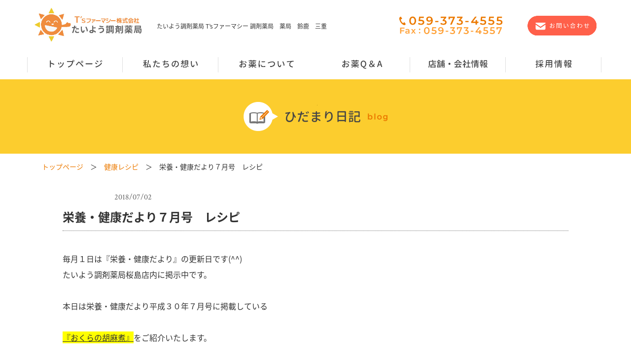

--- FILE ---
content_type: text/html; charset=UTF-8
request_url: http://taiyoupharmacy.com/?p=150
body_size: 7306
content:
<!doctype html>
<html>
  <head>
     <meta charset="utf-8">
    <meta http-equiv="X-UA-Compatible" content="IE=edge,chrome=1">
    <meta http-equiv="content-style-type" content="text/css" />
    <meta http-equiv="content-script-type" content="text/javascript" />
    <meta name="author" content="Copyright T’s pharmacy All Rights Reserved." />
    <meta name="viewport" content="width=device-width,height=device-height,initial-scale=1,maximum-scale=1,user-scalable=0">
    <meta name="keywords" content="たいよう調剤薬局,T'sファーマシー,三重,鈴鹿,処方箋,調剤薬局,薬,愛知,岐阜,三重" />
<meta name="description" content="栄養・健康だより７月号　レシピ - たいよう調剤薬局はすべての医療機関の処方せんを受け付けます。患者様が身近に頼れる地域に根ざした”かかりつけ薬局”を目指します。" />
    <meta name="format-detection" content="telephone=no">
    <link rel="shortcut icon" href="favicon/favicon.ico">
<title>栄養・健康だより７月号　レシピ - 処方箋　調剤薬局 たいよう調剤薬局 | T&#039;sファーマシー</title>
	   <!--[if lt IE 9]>
<script src="js/html5shiv.min.js"></script>
<script src="js/respond.min.js"></script>
<![endif]-->
	  
<link rel="alternate" type="application/atom+xml" title="処方箋　調剤薬局 たいよう調剤薬局 | T&#039;sファーマシー Atom Feed" href="http://taiyoupharmacy.com/?feed=atom" />
<link rel="alternate" type="application/rss+xml" title="処方箋　調剤薬局 たいよう調剤薬局 | T&#039;sファーマシー RSS Feed" href="http://taiyoupharmacy.com/?feed=rss2" />
<link rel="pingback" href="http://taiyoupharmacy.com/_wp/xmlrpc.php" />
<link rel="stylesheet" href="http://taiyoupharmacy.com/_wp/wp-content/themes/wwc_theme_007600_2/style.css" type="text/css" media="screen" />
   <!-- CSS読み込み -->
    <link href="http://taiyoupharmacy.com/css/bootstrap.min.css" rel="stylesheet">
    <link href="http://taiyoupharmacy.com/css/style.css" rel="stylesheet">
    <link href="http://taiyoupharmacy.com/css/jquery.fs.boxer.css" rel="stylesheet">
    <link href="http://taiyoupharmacy.com/css/sub.css" rel="stylesheet" type="text/css" />
    <link href="http://taiyoupharmacy.com/css/jquery.bxslider.css" rel="stylesheet" type="text/css" />
    <link href="http://taiyoupharmacy.com/css/mediaquery.css" rel="stylesheet">
    <!-- Font Awesome -->
    <link href="http://maxcdn.bootstrapcdn.com/font-awesome/4.7.0/css/font-awesome.min.css" rel="stylesheet">

	  <!-- jQuery読み込み -->
    <script src="https://ajax.googleapis.com/ajax/libs/jquery/1.11.3/jquery.min.js"></script>
    <!-- Bootstrap -->
    <script src="http://taiyoupharmacy.com/js/bootstrap.min.js"></script>
         <!-- sidetab  -->      
      <script>
$(function() {
	 $('#con_tab li a').hover(
		function(){
			$(this).find('span').stop().animate({'marginRight':'320px'},500);
		},
		function () {
			$(this).find('span').stop().animate({'marginRight':'0px'},300);
		}
	);
});
</script>
       <!-- nav  -->
    <script>
(function($) {
    $(function() {
        var $header = $('#top-head');
        // Nav Fixed
        $(window).scroll(function() {
            if ($(window).scrollTop() > 200) {
                $header.addClass('fixed');
            } else {
                $header.removeClass('fixed');
            }
        });
        // Nav Toggle Button
        $('#nav-toggle').click(function(){
            $header.toggleClass('open');
        });
    });
})(jQuery);
</script>
      <!-- checkbtn -->
<script>
$(function() {
    var showFlag = false;
    var topBtn = $('.checkbtn');    topBtn.css('bottom', '-200px');
    var showFlag = false;
    //スクロールが100に達したらボタン表示
    $(window).scroll(function () {
        if ($(this).scrollTop() > 100) {
            if (showFlag == false) {
                showFlag = true;
                topBtn.stop().animate({'bottom' : '230px'}, 500); 
            }
        } else {
            if (showFlag) {
                showFlag = false;
                topBtn.stop().animate({'bottom' : '-200px'}, 500); 
            }
        }
    });

});
</script>
<!-- pagetop -->
<script>
$(function() {
    var showFlag = false;
    var topBtn = $('.pagetop');    topBtn.css('bottom', '-200px');
    var showFlag = false;
    //スクロールが100に達したらボタン表示
    $(window).scroll(function () {
        if ($(this).scrollTop() > 100) {
            if (showFlag == false) {
                showFlag = true;
                topBtn.stop().animate({'bottom' : '0'}, 500); 
            }
        } else {
            if (showFlag) {
                showFlag = false;
                topBtn.stop().animate({'bottom' : '-200px'}, 500); 
            }
        }
    });
    //スクロールしてトップ
    topBtn.click(function () {
        $('body,html').animate({
            scrollTop: 0
        }, 500);
        return false;
    });
});
</script>
	  
<link rel='dns-prefetch' href='//s.w.org' />
<link rel="alternate" type="application/rss+xml" title="処方箋　調剤薬局 たいよう調剤薬局 | T&#039;sファーマシー &raquo; 栄養・健康だより７月号　レシピ のコメントのフィード" href="http://taiyoupharmacy.com/?feed=rss2&#038;p=150" />
		<script type="text/javascript">
			window._wpemojiSettings = {"baseUrl":"https:\/\/s.w.org\/images\/core\/emoji\/2.4\/72x72\/","ext":".png","svgUrl":"https:\/\/s.w.org\/images\/core\/emoji\/2.4\/svg\/","svgExt":".svg","source":{"concatemoji":"http:\/\/taiyoupharmacy.com\/_wp\/wp-includes\/js\/wp-emoji-release.min.js?ver=4.9.3"}};
			!function(a,b,c){function d(a,b){var c=String.fromCharCode;l.clearRect(0,0,k.width,k.height),l.fillText(c.apply(this,a),0,0);var d=k.toDataURL();l.clearRect(0,0,k.width,k.height),l.fillText(c.apply(this,b),0,0);var e=k.toDataURL();return d===e}function e(a){var b;if(!l||!l.fillText)return!1;switch(l.textBaseline="top",l.font="600 32px Arial",a){case"flag":return!(b=d([55356,56826,55356,56819],[55356,56826,8203,55356,56819]))&&(b=d([55356,57332,56128,56423,56128,56418,56128,56421,56128,56430,56128,56423,56128,56447],[55356,57332,8203,56128,56423,8203,56128,56418,8203,56128,56421,8203,56128,56430,8203,56128,56423,8203,56128,56447]),!b);case"emoji":return b=d([55357,56692,8205,9792,65039],[55357,56692,8203,9792,65039]),!b}return!1}function f(a){var c=b.createElement("script");c.src=a,c.defer=c.type="text/javascript",b.getElementsByTagName("head")[0].appendChild(c)}var g,h,i,j,k=b.createElement("canvas"),l=k.getContext&&k.getContext("2d");for(j=Array("flag","emoji"),c.supports={everything:!0,everythingExceptFlag:!0},i=0;i<j.length;i++)c.supports[j[i]]=e(j[i]),c.supports.everything=c.supports.everything&&c.supports[j[i]],"flag"!==j[i]&&(c.supports.everythingExceptFlag=c.supports.everythingExceptFlag&&c.supports[j[i]]);c.supports.everythingExceptFlag=c.supports.everythingExceptFlag&&!c.supports.flag,c.DOMReady=!1,c.readyCallback=function(){c.DOMReady=!0},c.supports.everything||(h=function(){c.readyCallback()},b.addEventListener?(b.addEventListener("DOMContentLoaded",h,!1),a.addEventListener("load",h,!1)):(a.attachEvent("onload",h),b.attachEvent("onreadystatechange",function(){"complete"===b.readyState&&c.readyCallback()})),g=c.source||{},g.concatemoji?f(g.concatemoji):g.wpemoji&&g.twemoji&&(f(g.twemoji),f(g.wpemoji)))}(window,document,window._wpemojiSettings);
		</script>
		<style type="text/css">
img.wp-smiley,
img.emoji {
	display: inline !important;
	border: none !important;
	box-shadow: none !important;
	height: 1em !important;
	width: 1em !important;
	margin: 0 .07em !important;
	vertical-align: -0.1em !important;
	background: none !important;
	padding: 0 !important;
}
</style>
<link rel='https://api.w.org/' href='http://taiyoupharmacy.com/index.php?rest_route=/' />
<link rel="EditURI" type="application/rsd+xml" title="RSD" href="http://taiyoupharmacy.com/_wp/xmlrpc.php?rsd" />
<link rel="wlwmanifest" type="application/wlwmanifest+xml" href="http://taiyoupharmacy.com/_wp/wp-includes/wlwmanifest.xml" /> 
<link rel='prev' title='栄養・健康だより6月号　レシピ' href='http://taiyoupharmacy.com/?p=143' />
<link rel='next' title='夏季休業について【8/20-8/25】' href='http://taiyoupharmacy.com/?p=164' />
<meta name="generator" content="WordPress 4.9.3" />
<link rel="canonical" href="http://taiyoupharmacy.com/?p=150" />
<link rel='shortlink' href='http://taiyoupharmacy.com/?p=150' />
<link rel="alternate" type="application/json+oembed" href="http://taiyoupharmacy.com/index.php?rest_route=%2Foembed%2F1.0%2Fembed&#038;url=http%3A%2F%2Ftaiyoupharmacy.com%2F%3Fp%3D150" />
<link rel="alternate" type="text/xml+oembed" href="http://taiyoupharmacy.com/index.php?rest_route=%2Foembed%2F1.0%2Fembed&#038;url=http%3A%2F%2Ftaiyoupharmacy.com%2F%3Fp%3D150&#038;format=xml" />
		<style type="text/css">.recentcomments a{display:inline !important;padding:0 !important;margin:0 !important;}</style>
		
	  <!-- Global site tag (gtag.js) - Google Analytics -->
<script async src="https://www.googletagmanager.com/gtag/js?id=UA-12570474-34"></script>
<script>
  window.dataLayer = window.dataLayer || [];
  function gtag(){dataLayer.push(arguments);}
  gtag('js', new Date());

  gtag('config', 'UA-12570474-34');
</script>
</head>
  <body>
	     <!--==========  header//  ==========-->
  <header id="top-head" class="container">
      <section id="mobile-head">
        <div class="row">
          <h1 class="col-lg-7 col-md-6">
            <a href="http://taiyoupharmacy.com/">
            <img src="http://taiyoupharmacy.com/img/common/logo.jpg" alt="T'sファーマシー株式会社 たいよう調剤薬局 ロゴ">
            </a>
             <span class="hukidashi"><span class="hidden-md hidden-sm hidden-xs">たいよう調剤薬局 T’sファーマシー 調剤薬局　薬局　鈴鹿　三重</span></span></h1>
          </h1>
<!--==========  sp_nav btn//  ==========-->
            <div id="nav-toggle">
              <div>
                <span></span>
                <span></span>
                <span></span>
              </div>
            </div>
<!--==========  sp_nav//  ==========-->
<nav class="visible-sm visible-xs">
  <div id="global-nav" class="row">
    <a href="http://taiyoupharmacy.com/">
      <h2 class="line">トップページ</h2>
    </a>
    <a href="http://taiyoupharmacy.com/philosophy/index.html">
      <h2>たいよう調剤薬局の想い</h2>
    </a>
      <div class="clear"></div>
    <a href="http://taiyoupharmacy.com/medicine/index.html">
      <h2 class="line">お薬について</h2>
    </a>
    <a href="http://taiyoupharmacy.com/qa/index.html">
      <h2>お薬Ｑ＆Ａ</h2>
    </a>
      <div class="clear"></div>
    <a href="http://taiyoupharmacy.com/company/index.html">
      <h2 class="line">店舗・会社情報</h2>
    </a>
    <a href="http://taiyoupharmacy.com/recruit/index.html">
      <h2>採用情報</h2>
    </a>
      <div class="clear"></div>
    <a href="http://taiyoupharmacy.com/contact/index.html">
      <h2 class="line">お問い合わせ</h2>
    </a>
    <a href="http://taiyoupharmacy.com/?page_id=2">
      <h2>ひだまり日記</h2>
    </a>
      <div class="clear"></div>
  </div>
</nav>
    <!--==========  //header  ==========-->
          <div class="col-lg-5 col-md-6 hidden-sm hidden-xs">
              <br>
            <img src="http://taiyoupharmacy.com/img/common/contact02.png" alt="電話番号059-373-4555" width="280">　
                    <a href="http://taiyoupharmacy.com/contact/index.html"><img src="http://taiyoupharmacy.com/img/common/contact03.png" alt="フォームからのお問い合わせ" width="140"></a>
          </div>
        </div>
            </section>
    </header>
    <!--==========  //header  ==========-->
<nav class="container visible-lg visible-md">
  <div class="row">
    <a href="http://taiyoupharmacy.com/index.html">
      <h2 class="gnavi01">トップページ</h2>
    </a>
    <a href="http://taiyoupharmacy.com/philosophy/index.html">
      <h2 class="gnavi02">
        私たちの想い
    </h2>
    </a>
    <a href="http://taiyoupharmacy.com/medicine/index.html">
      <h2 class="gnavi03">
        お薬について
      </h2>
    </a>
    <a href="http://taiyoupharmacy.com/qa/index.html">
      <h2 class="gnavi04">
        お薬Ｑ＆Ａ
      </h2>
    </a>
    <a href="http://taiyoupharmacy.com/company/index.html">
      <h2 class="gnavi05">
        店舗・会社情報
      </h2>
    </a>
    <a href="http://taiyoupharmacy.com/recruit/index.html">
      <h2 class="gnavi06">
        採用情報
    </h2>
    </a>
  </div>
</nav>
<!--==========  //nav  ==========-->
<!--==  mainslider//  ==-->
<div id="sub_main01">
<img src="http://taiyoupharmacy.com/img/blog/blog_main.png" alt="ひだまり日記 blog" class="img-responsive">
</div>
<!--==  //mainslider  ==-->      <!--==========  breadcrumb//  ==========-->
    <div class="container">
<div class="breadcrumb hidden-xs">
<!-- Breadcrumb NavXT 5.7.1 -->
<span property="itemListElement" typeof="ListItem"><a property="item" typeof="WebPage" title="処方箋　調剤薬局 たいよう調剤薬局 | T&#039;sファーマシーへ移動" href="http://taiyoupharmacy.com" class="home"><span property="name">トップページ</span></a><meta property="position" content="1"></span>　＞　<span property="itemListElement" typeof="ListItem"><a property="item" typeof="WebPage" title="健康レシピのカテゴリーアーカイブへ移動" href="http://taiyoupharmacy.com/?cat=6" class="taxonomy category"><span property="name">健康レシピ</span></a><meta property="position" content="2"></span>　＞　<span property="itemListElement" typeof="ListItem"><span property="name">栄養・健康だより７月号　レシピ</span><meta property="position" content="3"></span></div>
		</div>
      <!--==========  //breadcrumb  ==========-->

    <!--==========  contents//  ==========-->
<section class="works_frame">
<!--==========  faq01//  ==========-->
    <div class="container">
    <div class="box02">
           <div class="text_wrap">
			                     <a href="http://taiyoupharmacy.com/?cat=6"><h4 class="%e5%81%a5%e5%ba%b7%e3%83%ac%e3%82%b7%e3%83%94">　健康レシピ 　</h4></a>
                <span class="day02">2018/07/02</span>
               <p class="works_title bold">栄養・健康だより７月号　レシピ</p>
                       <hr>
         </div>
  <div class="mt50">
      <div id="column"><p>毎月１日は『栄養・健康だより』の更新日です(^^)</p>
<p>たいよう調剤薬局桜島店内に掲示中です。</p>
<p>&nbsp;</p>
<p>本日は栄養・健康だより平成３０年７月号に掲載している</p>
<p>&nbsp;</p>
<p><span style="background-color: #ffff00;"><strong><u>『おくらの胡麻煮』</u></strong></span>をご紹介いたします。</p>
<p>&nbsp;</p>
<p>胡麻和えにしたおくらも美味しいですが、</p>
<p>煮込んで味を染み込ませたおくらもとっても美味しいです(^^)</p>
<p>&nbsp;</p>
<p>栄養価も高い食材ですのでぜひお試しくださいね。</p>
<p>&nbsp;</p>
<p><img class="alignnone size-full wp-image-152 img-responsive" src="http://taiyoupharmacy.com/_wp/wp-content/uploads/2018/06/ec8dc89b0a4edd129f2f15462480a424.jpg" alt="" srcset="http://taiyoupharmacy.com/_wp/wp-content/uploads/2018/06/ec8dc89b0a4edd129f2f15462480a424.jpg 640w, http://taiyoupharmacy.com/_wp/wp-content/uploads/2018/06/ec8dc89b0a4edd129f2f15462480a424-300x169.jpg 300w, http://taiyoupharmacy.com/_wp/wp-content/uploads/2018/06/ec8dc89b0a4edd129f2f15462480a424-235x132.jpg 235w, http://taiyoupharmacy.com/_wp/wp-content/uploads/2018/06/ec8dc89b0a4edd129f2f15462480a424-460x259.jpg 460w, http://taiyoupharmacy.com/_wp/wp-content/uploads/2018/06/ec8dc89b0a4edd129f2f15462480a424-630x354.jpg 630w, http://taiyoupharmacy.com/_wp/wp-content/uploads/2018/06/ec8dc89b0a4edd129f2f15462480a424-50x28.jpg 50w" sizes="(max-width: 640px) 100vw, 640px" /></p>
<p>&nbsp;</p>
<p><span style="color: #ff9900; font-size: 14pt;">ポイント</span></p>
<p>☑おくらの<span style="background-color: #ffff00;">旬は６月～８月</span>です。</p>
<p><strong>☑</strong><span style="background-color: #ffff00;">β-カロテン・カリウム</span>などの栄養素を含む<span style="background-color: #ffff00;">緑黄色野菜</span>です。</p>
<p>☑おくらの粘り気はペクチンなどの食物繊維で、<span style="background-color: #ffff00;">コレステロールを減らす効果</span>があるといわれています。</p>
<p>&nbsp;</p>
<p><span style="color: #ff9900;">材料</span></p>
<p><strong>・おくら　１８本くらい</strong></p>
<p><strong>・濃口しょうゆ　大１</strong></p>
<p><strong>・砂糖　小２</strong></p>
<p><strong>・だし汁　１００ｍｌ</strong></p>
<p><strong>・白すりごま　大３</strong></p>
<p>&nbsp;</p>
<p><span style="color: #ff9900;"><strong>＜作り方＞</strong></span></p>
<p>①　おくらは茎が長ければ切り落とし、ガクをむき取る。</p>
<p><img class="alignnone size-full wp-image-153 img-responsive" src="http://taiyoupharmacy.com/_wp/wp-content/uploads/2018/06/09c84ee28b1d119c2c4b174d16e48130-e1530263090252.jpg" alt="" srcset="http://taiyoupharmacy.com/_wp/wp-content/uploads/2018/06/09c84ee28b1d119c2c4b174d16e48130-e1530263090252.jpg 480w, http://taiyoupharmacy.com/_wp/wp-content/uploads/2018/06/09c84ee28b1d119c2c4b174d16e48130-e1530263090252-300x169.jpg 300w, http://taiyoupharmacy.com/_wp/wp-content/uploads/2018/06/09c84ee28b1d119c2c4b174d16e48130-e1530263090252-235x132.jpg 235w, http://taiyoupharmacy.com/_wp/wp-content/uploads/2018/06/09c84ee28b1d119c2c4b174d16e48130-e1530263090252-50x28.jpg 50w, http://taiyoupharmacy.com/_wp/wp-content/uploads/2018/06/09c84ee28b1d119c2c4b174d16e48130-e1530263090252-460x259.jpg 460w" sizes="(max-width: 480px) 100vw, 480px" /></p>
<p>②　鍋に①のおくらと材料を全て入れ、途中で混ぜながら中火で３分⇒弱火で３分程煮る。(フタ無し)</p>
<p>&nbsp;</p>
<p><span style="color: #ff9900;">メモ</span></p>
<p><strong>＊だし汁はカツオと昆布の混合だしを使用しています。</strong></p>
<p><strong>＊冷蔵庫で冷やして食べても美味しいです♪</strong></p>
<p>&nbsp;</p>
<p>&nbsp;</p>
<p>&nbsp;</p>
<p>&nbsp;</p>
<p>&nbsp;</p>
<p style="text-align: center;"><span style="color: #ff9900;">＊＊＊＊＊＊＊＊＊＊＊＊＊＊＊＊＊＊＊＊＊＊＊＊＊＊＊＊</span></p>
<p style="text-align: center;">『栄養・健康だより』では</p>
<p style="text-align: center;">旬の食材を使ったレシピや健康情報を配信中です。</p>
<p style="text-align: center;">たいよう調剤薬局桜島店内に掲示中ですので</p>
<p style="text-align: center;">是非ご覧下さいね♪</p>
<p style="text-align: center;">ご希望の方には配布もしておりますので</p>
<p style="text-align: center;">お気軽にスタッフにお声掛け下さい。</p>
<p style="text-align: center;">次回の更新もお楽しみに(^^)</p>
<p style="text-align: center;"><span style="color: #ff9900;">＊＊＊＊＊＊＊＊＊＊＊＊＊＊＊＊＊＊＊＊＊＊＊＊＊＊＊＊</span></p>
</div> </div> 
		 <div class="clear"></div>
        <p class="mt30"><a href="http://taiyoupharmacy.com/?page_id=2" class="orange bold font16"><i class="fa fa-angle-double-right " aria-hidden="true"></i>一覧へ戻る</a></p>
    </div>
         <div id="next">       <span class="mt30 pull-left orange bold"><i class="fa fa-angle-double-left fa-lg" aria-hidden="true"></i>　「<a href="http://taiyoupharmacy.com/?p=143" rel="prev">栄養・健康だより6月号　レシピ</a>」前の記事へ　</span>
        <span class="mt30 pull-right orange bold">　次の記事へ「<a href="http://taiyoupharmacy.com/?p=164" rel="next">夏季休業について【8/20-8/25】</a>」　<i class="fa fa-angle-double-right fa-lg" aria-hidden="true"></i></span></div>
        <div class="clear"></div>
    </div>
    <!--==========  //faq03  ==========-->
</section>
    <!--==========  //contents  ==========-->

		
<script type='text/javascript' src='http://taiyoupharmacy.com/_wp/wp-includes/js/wp-embed.min.js?ver=4.9.3'></script>
 <!--==========  side//  ==========-->
      
    
      <div id="pagetop" class="text-center">
      <img src="http://taiyoupharmacy.com/img/common/sidebtn02.png" width="360" alt="ページトップ" class="pagetop">
  </div>
<!--==========  //side  ==========-->


    <!--==========  //contents  ==========-->

    <!--==========  footer//  ==========-->
    <footer>
      <div class="container">
        <div class="col-md-3">
            <div class="col-md-12 col-sm-6">
            <h2><a href="http://taiyoupharmacy.com/"><img src="http://taiyoupharmacy.com/img/common/logo02.jpg" alt="T'sファーマシー株式会社　たいよう調剤薬局 ロゴ" class="img-responsive"></a></h2>
            
          
            </div>
            
        </div>
       
    <section class="col-md-2 hidden-sm hidden-xs">
      <ul>
      <br><br><br>
          <li>
            <a href="http://taiyoupharmacy.com/philosophy/index.html">たいよう調剤薬局の想い</a>
          </li>
          <li>
            <a href="http://taiyoupharmacy.com/?page_id=2">ひだまり日記</a>
          </li>
          </ul>
    </section>
    <section class="col-md-2 hidden-sm hidden-xs">
        
        <ul>
        <br><br><br>

          <li>
            <a href="http://taiyoupharmacy.com/medicine/index.html">お薬について</a>
          </li>
          <li>
            <a href="http://taiyoupharmacy.com/qa/index.html">お薬Ｑ＆Ａ</a>
          </li>
         </ul>
    </section>
    <section class="col-md-2 hidden-sm hidden-xs">
       <ul>
       <br><br><br>

          <li>
            <a href="http://taiyoupharmacy.com/company/index.html">店舗・会社情報</a>
          </li>
          <li>
            <a href="http://taiyoupharmacy.com/recruit/index.html">採用情報</a>
          </li>
           
      <li>
            <a href="http://taiyoupharmacy.com/contact/index.html">お問い合わせ</a>
          </li>
         </ul>
         
    </section>
        <div class="col-md-3 col-sm-8 footerimg hidden-sm hidden-xs">
             <div class="row">
            <img src="http://taiyoupharmacy.com/img/common/contact04.png" alt="どんなことでも大丈夫です！お気軽にお問い合わせ下さい" class="img-responsive">
            <img src="http://taiyoupharmacy.com/img/common/contact02.png" alt="電話　059-373-4555" class="img-responsive">
                 <a href="http://taiyoupharmacy.com/contact/index.html"><img src="http://taiyoupharmacy.com/img/common/contact05.png" alt="フォームからのお問い合わせ ボタン" class="img-responsive"></a>
            </div>
        </div>
      </div>
    </footer>
    <!--==========  //footer  ==========-->
    <div class="copyright">Copyright T’s pharmacy All Rights Reserved.</div>
<div id="fb-root"></div>

  </body>
</html>

--- FILE ---
content_type: text/css
request_url: http://taiyoupharmacy.com/_wp/wp-content/themes/wwc_theme_007600_2/style.css
body_size: 2274
content:
@charset "utf-8";
/*
Theme Name: WWC0076
Theme URI: http://web-wwc.com/
Description: WWC0076
Version: 1.0
Author: WWC Group
Author URI: http://web-wwc.com/
Tags: simple

	WWC Group v1.0
	 http://web-wwc.com/

	The CSS, XHTML and design is released under GPL:
	http://www.opensource.org/licenses/gpl-license.php

*/

/*******************************
/* ご案内
*******************************/
#contents_news {
	width: 100%;
	margin-bottom: 50px;
}
#breadcrumb {
	font-size: 12px;
	text-align: left;

	margin-top: 10px;
	margin-right: auto;
	margin-bottom: 0;
	margin-left: auto;
}

#breadcrumb a{
	text-decoration: underline;
}


#breadcrumb a:hover{
	text-decoration: none;

}
#breadcrumb-example {
	font-size: 12px;
	text-align: left;

	margin-top: 0px;
	margin-right: auto;
	margin-bottom: 0;
	margin-left: auto;
}

#breadcrumb-example a{
	text-decoration: underline;
}


#breadcrumb-example a:hover{
	text-decoration: none;

}
h3.news_title {
	font-size: 24px;
	font-weight: bold;
	text-align: left;

	margin-top: 50px;
	margin-right: auto;
	margin-bottom: 50px;
	margin-left: auto;
	border-left-width: 6px;
	border-left-style: solid;
	border-left-color: #0A337F;
	padding: 1px 0 1px 15px;
}


.new_content {

	margin-top: 0;
	margin-right: auto;
	margin-bottom: 0;
	margin-left: auto;
text-align: left;
}

#date {
text-align: right;
padding-top: 15px;
padding-bottom: 10px;
font-weight:bold;
	color: #333333;
	margin-top: 0;
	margin-right: auto;
	margin-bottom: 0;
	margin-left: auto;
}

#date a{
text-align: right;
	color: #09277E;
	text-decoration: underline;
}

#date a:hover{
	color: #999999;
	text-decoration: none;
}

.date {
text-align: right;
padding-top: 15px;
padding-bottom: 10px;
font-weight:bold;
color:#333333;
	margin-top: 0;
	margin-right: auto;
	margin-bottom: 0;
	margin-left: auto;
}

.date a{
	color: #09277E;
	text-decoration: underline;
}

.date a:hover{
color: #999999;
	text-decoration: none;
}

.column {
text-align: left;
	font-size: 16px;
	padding-left: 15px;
	padding-right: 15px;
}
.column a{
	color: #0072E3;
	text-decoration: underline;
}
.column a:hover{
	color: #333333;
	text-decoration: none;
}



#column {
text-align: left;
	font-size: 16px;
	text-align: left;
	margin-top: 20px;
	margin-right: auto;
	margin-bottom: 0;
	margin-left: auto;
}
#column a{
	color: #0072E3;
	text-decoration: underline;
}
#column a:hover{
	color: #333333;
	text-decoration: none;
}
#column p{
	line-height: 200%;
}

strong {
	font-weight: bold;
}
.category {
text-align: right;
padding-right: 0px;
padding-top: 0px;
padding-bottom: 10px;
font-weight:bold;
color:#999999;
	margin-top: 20px;
}
.category a:link{
color:#0033FF;
	text-decoration: underline;
}
.category a:hover{
color: #D6663B;
background: url(./images/h3.png) no-repeat ;
}

.category a:visited {
	color:#009;
	text-decoration:none;
}

#next a{
	color: #EC7A00;
	text-decoration: underline;
}

#next a:hover {
	color: #999999;
	text-decoration: none;
}

/*******************************
/* アーカイブ部分
*******************************/
.archive {
	text-align: left;

	padding-bottom: 20px;
	margin-bottom: 20px;
}
h2#title_ichiran {
		font-size: 26px;
	
}
img.kadomaru {
  border-radius: 10px;
  -webkit-border-radius: 10px;
  -moz-border-radius: 10px;
	
}
p.archive_link a{
		color: #EC7A00;
	
}
.archive h3 a{
	color: #0072E3;
	text-decoration: underline;
}


.archive h3 a:hover {
	color: #333333;
	text-decoration: none;
}
.archive2 {
	text-align: left;
	border-bottom-width: 1px;
	border-bottom-style: dotted;
	border-bottom-color: #333;
	padding-bottom: 20px;
	margin-bottom: 20px;
}
.archive2 h3 a{
	color: #0072E3;
	text-decoration: underline;
}


.archive2 h3 a:hover {
	color: #333333;
	text-decoration: none;
}

#column img {
	text-align: left;
	display:block;
	margin-left:auto;
	margin-right:auto;

	}
#column img {
    box-shadow: 4px 4px 3px #AAAAAA;
	  border-radius: 10px;
  -webkit-border-radius: 10px;
  -moz-border-radius: 10px;
}

#column img.alignnone {
	text-align: left;
	margin-top: 0;
	margin-right: 0;
	margin-bottom: 20px;
	margin-left: 20px;
	}

#column img.alignright {
	display: inline;
	margin-top: 0;
	margin-right: 0;
	margin-bottom: 20px;
	margin-left: 20px;
	}

#column img.alignleft {
	display: inline;
	margin-top: 0;
	margin-right: 0;
	margin-bottom: 20px;
	margin-right: 20px;
	}

#column .alignright {
	float: right;
	}

#column .alignleft {
	float: left;
	}

.column img.alignright {
	display: inline;
	margin-top: 0;
	margin-right: 0;
	margin-bottom: 20px;
	margin-left: 20px;
	}

.column img.alignleft {
	padding: 4px;
	margin: 0 15px 10px 0;
	display: inline;
	}

.column .alignright {
	float: right;
	}

.column .alignleft {
	float: left;
	}
.clear{clear:both;}

.archive_photo {
	float: left;
	margin-right:20px;
}

#side #menu_list2 {
	margin-bottom: 25px;
}
#side #menu_list2 li{
	font-size: 12px;
	border-bottom-width: 1px;
	border-bottom-style: dotted;
	border-bottom-color: #666;
	width: 260px;
	padding-left: 0px;
	margin-left: 0px;
	padding-bottom: 10px;
	padding-top: 15px;
}
/*******************************
/* 調整用
*******************************/
.mt10{
	margin-top: 10px;
}
.mt20{
	margin-top: 20px;
}
.mt30{
	margin-top: 30px;
}
.mt40{
	margin-top: 40px;
}
.mb10{
	margin-bottom: 10px;
}
.mt20_mb30{
	margin-top: 20px;
	margin-bottom: 30px;
}

/*******************************
/* 活動報告
*******************************/
#report_kaisai {
	background-color: #FF6406;
	color: #FFF;
	width: 86px;
	padding-top: 3px;
	padding-bottom: 1px;
	padding-left: 5px;
	font-size: 10px;
  margin-bottom : 30px;
}
ul.report_photo{
  margin-top : 30px;
}
ul.report_photo li {
	float: left;
margin-right: 15px;
  margin-bottom : 30px;
}
.report_list{
  margin-top : 40px;
	width: 630px;
}
.report_list h5{
	font-size: 14px;
	font-weight: bold;
  margin-bottom : 5px;
	padding-top: 5px;
}
.report_list h5 a{
	color: #0097D7;
}
.report_list h5 a:hover{
	color: #444444;
	text-decoration: underline;
}
.report_list_frame {
	width: 290px;
	float: left;
	border: 3px solid #E5E5E5;
  margin-right : 15px;
  margin-bottom : 20px;
}
.report_frame_left {
	float: left;
	padding-left: 10px;
	padding-right: 10px;
	padding-top: 10px;
}
.report_frame_left img{
  margin-bottom : 10px;
}
.report_frame_right {
	float: left;
	width: 163px;
}
.report_frame_right p {
	width: 157px;
	font-size: 10px;
	color: #444444;
	padding-bottom: 10px;
}
.report_kaisai {
	background-color: #FF6406;
	color: #FFF;
	width: 86px;
	padding-top: 3px;
	padding-bottom: 1px;
	padding-left: 5px;
	font-size: 10px;
  margin-bottom : 8px;
}
ul.report_photo li img{
    box-shadow: 4px 4px 3px #AAAAAA;
}
/*******************************
/* お知らせ
*******************************/
#news_tab {
	background-color: #0097D7;
	color: #FFF;
	width: 53px;
	padding-top: 3px;
	padding-bottom: 1px;
	padding-left: 5px;
	font-size: 12px;
  margin-bottom : 30px;
}
/*******************************
/* お知らせ
*******************************/
#news_tab {
	background-color: #0097D7;
	color: #FFF;
	width: 53px;
	padding-top: 3px;
	padding-bottom: 1px;
	padding-left: 5px;
	font-size: 12px;
  margin-bottom : 30px;
}
/*******************************
/* 設置例
*******************************/
.back_gray-example {
	background-color: #F4F5F7;
	padding-top: 10px;
	padding-right: 0;
	padding-bottom: 40px;
	padding-left: 0;
}
/*******************************
/* 投稿共通
*******************************/
.text_wrap h4 a{
    color: #fff;
}

#post_link {

	border-top: solid 1px #CCCCCC;
	padding-top: 10px;
	padding-right: 0;
	padding-bottom: 20px;
	margin-top: 30px;
}

#post_link p#previous {
	padding: 4px 0 0 0px;
	height: 21px;
  margin-bottom : 5px;
  margin-left: 15px;
}
#post_link p#next {
	padding: 4px 0 0 0px;
	height: 21px;
  margin-left: 15px;
}
#next2{
  margin-left: 15px;}
#post_link a{
	font-weight: bold;
	color: #EC7A00;
	text-decoration: underline;
}
#post_link a:hover{
	font-weight: bold;
	color: #EC7A00;
	text-decoration: none;
}
/*******************************
/* カスタムフィールド用
*******************************/
  
.acf-map {
    width: 100%;
    height: 400px;
    border: #ccc solid 1px;
    margin: 20px 0;
	width: 630px;
}


@media screen and (min-width: 768px){
	#s_switch {
	display: none;

}
}

	#s_switch {
	padding-top: 20px;
	padding-bottom: 20px;
	margin-right: auto;
	margin-left: auto;

	text-align: center;
	height: 100px;
}	



--- FILE ---
content_type: text/css
request_url: http://taiyoupharmacy.com/css/style.css
body_size: 3743
content:
@charset "utf-8";

@import url(http://fonts.googleapis.com/earlyaccess/notosansjapanese.css);
@import url(https://fonts.googleapis.com/css?family=Crimson+Text);
/* reset
============================================================*/
/* 
html5doctor.com Reset Stylesheet
v1.6.1
Last Updated: 2010-09-17
Author: Richard Clark - http://richclarkdesign.com 
Twitter: @rich_clark
*/
 
html, body, div, span, object, iframe,
h1, h2, h3, h4, h5, h6, p, blockquote, pre,
abbr, address, cite, code,
del, dfn, em, img, ins, kbd, q, samp,
small, strong, sub, sup, var,
b, i,
dl, dt, dd, ol, ul, li,
fieldset, form, label, legend,
table, caption, tbody, tfoot, thead, tr, th, td,
article, aside, canvas, details, figcaption, figure, 
footer, header, hgroup, menu, nav, section, summary,
time, mark, audio, video, a {
    margin:0;
    padding:0;
    border:0;
    outline:0;
    font-size:100%;
    vertical-align:baseline;
    background:transparent;
	font-weight: normal;
	font-family: 'Noto Sans Japanese', sans-serif;
}
 
body {
    line-height:1;
	position: relative;
	text-align: center;
	font-size: 14px;
	line-height: 120%;
	color: #333333;
	-webkit-text-size-adjust: none;
}
p {
	font-weight: 400;
	line-height: 150%;
}
article,aside,details,figcaption,figure,
footer,header,hgroup,menu,nav,section { 
    display:block;
}
ul {
    list-style:none;
}
blockquote, q {
    quotes:none;
}
 
blockquote:before, blockquote:after,
q:before, q:after {
    content:'';
    content:none;
}
 
a {
    margin:0;
    padding:0;
    font-size:100%;
    vertical-align:baseline;
    background:transparent;
	text-decoration: none;
	color: #343240;
}

a:hover {
	text-decoration: none;
	color: #999;
}

a:hover img {
opacity: .8;
-webkit-opacity: .8;
-moz-opacity: .8;
filter: alpha(opacity=80);	/* IE lt 8 */
-ms-filter: "alpha(opacity=80)"; /* IE 8 */
}
 
a img {
-webkit-transition: opacity 0.5s ease-out;
-moz-transition: opacity 0.5s ease-out;
-ms-transition: opacity 0.5s ease-out;
transition: opacity 0.5s ease-out;
	backface-visibility: hidden;
}

/* change colours to suit your needs */
ins {
    background-color:#343240;
    color:#000;
    text-decoration:none;
}
 
/* change colours to suit your needs */
mark {
    background-color:#343240;
    color:#000; 
    font-style:italic;
    font-weight:bold;
}
 
del {
    text-decoration: line-through;
}
 
abbr[title], dfn[title] {
    border-bottom:1px dotted;
    cursor:help;
}
 
table {
    border-collapse:collapse;
    border-spacing:0;
}
/* change border colour to suit your needs */

input, select {
    vertical-align:middle;
}
.clearfix {
	zoom: 1;
}

.clearfix:after {
	content: "";
	display: block;
	clear: both;
}
.clear {
	clear: both;
}
/*:::::::::::::::::::::::::::::::::
     header 
:::::::::::::::::::::::::::::::::*/
header {
    margin: 0 0 20px 0;
	text-align: left;
    z-index: 999;
}
header h1 {
    margin-top: 15px;
}
header h1 img {
	width: 220px;
	height: auto;
    float: left;
    margin-right: 10px;
}
header h1 span.hukidashi {
    display: block;
    float: left;
    background-image: url(../img/common/header01.png);
    background-size: 420px 40px;
    background-repeat: no-repeat;
    width: 420px;
    height: 40px;
    font-size: 12px;
    padding: 12px 0 0 18px;
    margin-top: 20px;
}
header .col-lg-5 {
    text-align: right;
    margin-top: 15px;
}

.headerimg {
    max-width: 440px;
}
/*:::::::::::::::::::::::::::::::::
     nav_pc 
:::::::::::::::::::::::::::::::::*/
/* nav ************/
nav {
	width: 100%;
}
nav h2 {
    float: left;
}
nav a h2.gnavi01 {
    background-image: url(../img/common/gnavi01_out.png);
    width: 16.6%;
    height: 55px;
    background-size: cover;
    text-indent: -9999px;
    background-repeat: no-repeat;
}
nav a h2.gnavi02 {
    background-image: url(../img/common/gnavi02_out.png);
    width: 16.6%;
    height: 55px;
    background-size: cover;
    text-indent: -9999px;
    background-repeat: no-repeat;
}
nav a h2.gnavi03 {
    background-image: url(../img/common/gnavi03_out.png);
    width: 16.6%;
    height: 55px;
    background-size: cover;
    text-indent: -9999px;
    background-repeat: no-repeat;
}
nav a h2.gnavi04 {
    background-image: url(../img/common/gnavi04_out.png);
    width: 16.6%;
    height: 55px;
    background-size: cover;
    text-indent: -9999px;
    background-repeat: no-repeat;
}
nav a h2.gnavi05 {
    background-image: url(../img/common/gnavi05_out.png);
    width: 16.6%;
    height: 55px;
    background-size: cover;
    text-indent: -9999px;
    background-repeat: no-repeat;
}
nav a h2.gnavi06 {
    background-image: url(../img/common/gnavi06_out.png);
    width: 16.6%;
    height: 55px;
    background-size: cover;
    text-indent: -9999px;
    background-repeat: no-repeat;
}
nav a h2.gnavi01:hover {
    background-image: url(../img/common/gnavi01_over.png);
}
nav a h2.gnavi02:hover  {
    background-image: url(../img/common/gnavi02_over.png);
}
nav a h2.gnavi03:hover  {
    background-image: url(../img/common/gnavi03_over.png);
}
nav a h2.gnavi04:hover  {
    background-image: url(../img/common/gnavi04_over.png);
}
nav a h2.gnavi05:hover  {
    background-image: url(../img/common/gnavi05_over.png);
}
nav a h2.gnavi06:hover  {
    background-image: url(../img/common/gnavi06_over.png);
}

nav h2.gnavi01 {
    background-image: url(../img/common/gnavi01_over.png);
    width: 16.6%;
    height: 55px;
    background-size: cover;
    text-indent: -9999px;
    background-repeat: no-repeat;
}
nav h2.gnavi02 {
    background-image: url(../img/common/gnavi02_over.png);
    width: 16.6%;
    height: 55px;
    background-size: cover;
    text-indent: -9999px;
    background-repeat: no-repeat;
}
nav h2.gnavi03 {
    background-image: url(../img/common/gnavi03_over.png);
    width: 16.6%;
    height: 55px;
    background-size: cover;
    text-indent: -9999px;
    background-repeat: no-repeat;
}
nav h2.gnavi04 {
    background-image: url(../img/common/gnavi04_over.png);
    width: 16.6%;
    height: 55px;
    background-size: cover;
    text-indent: -9999px;
    background-repeat: no-repeat;
}
nav h2.gnavi05 {
    background-image: url(../img/common/gnavi05_over.png);
    width: 16.6%;
    height: 55px;
    background-size: cover;
    text-indent: -9999px;
    background-repeat: no-repeat;
}
nav h2.gnavi06 {
    background-image: url(../img/common/gnavi06_over.png);
    width: 16.6%;
    height: 55px;
    background-size: cover;
    text-indent: -9999px;
    background-repeat: no-repeat;
}
/*:::::::::::::::::::::::::::::::::
     nav_sp 
:::::::::::::::::::::::::::::::::*/
/* Toggle Button */
#nav-toggle {
    display: none;
    position: absolute;
    right: 0;
    top: 0;
    width: 50px;
    padding: 10px;
    height: 50px;
    cursor: pointer;
    z-index: 101;
	margin-top: 0px;
    background-color: #EC7A00
}
#nav-toggle div {
    position: relative;
}
#nav-toggle span {
    display: block;
    position: absolute;
    height: 3px;
    width: 100%;
    background: #fff;
    left: 0;
    -webkit-transition: .35s ease-in-out;
    -moz-transition: .35s ease-in-out;
    transition: .35s ease-in-out;
}
#nav-toggle span:nth-child(1) {
    top: 0px;
}
#nav-toggle span:nth-child(2) {
    top: 11px;
}
#nav-toggle span:nth-child(3) {
    top: 22px;
}

/*:::::::::::::::::::::::::::::::::
    footer
:::::::::::::::::::::::::::::::::*/
footer {
	margin-top:-20px;
	padding: 40px 0;
	text-align: left;
}
footer p {
    margin: 10px 0;
}
footer .col-md-2 {
    margin-top: 40px;
}
footer h2 {
    display: inline-block;
    color: #E50012;
    font-size: 18px;
	font-weight: bold;
    margin:5px 0;
}
footer h2 {
    width: 240px;
}
footer h3 a {
    display: inline-block;
	font-weight: bold;
    font-size: 16px;
    margin-bottom: 20px;
}
.footerimg {
    margin-top: 25px;
}
.footerimg img {
    margin-bottom: 10px;
}
footer h3.only i {
    font-size: 20px;
    color: #E50112;
    display: inline-block;
    margin-right: 10px;
}
footer h3.only a {
    position: relative;
	display: inline-block;
	transition: .3s;
    margin-bottom: 0;
}

footer h3.only a:hover {
    color: #E50112;
}
footer h3.only a::after {
	position: absolute;
	bottom: 0;
	left: 0;
	content: '';
	width: 0;
	height: 1px;
	background-color: #E50112;
	transition: .3s;
}
footer h3.only a:hover::after {
	width: 100%;
}
footer ul {
    margin-left: 5px;
} 
footer ul li {
	margin-bottom: 15px;
}
footer ul li a {
	color: #333;
}
footer h3 a:hover,
footer ul li a:hover {
	color: #ED7B01;
}
.copyright {
    background-color: #ED7B01;
	height: 50px;
	line-height: 50px;
	width: 100%;
	text-align: center;
	color: #fff;
	font-family: 'Crimson Text', serif;
    font-size: 16px;
}


/*:::::::::::::::::::::::::::::::::
    common
:::::::::::::::::::::::::::::::::*/
h3 img {
    width: 480px;
    height: auto;
    margin: 0 auto;
}

.bigpic img{
	
    width: 850px;
    height: auto;
    margin: 0 auto;
}

.frame {
    margin-top: 40px;
    width: 860px;
    margin: 0 auto;
}
/* btn ************/
.submenu_btn {
	border: #EC7A00 solid 2px;
	color:#EC7A00;
	display: inline-block;
	text-align: center;
	text-decoration: none;
	outline: none;
	padding: 20px 0;
	font-size: 18px;
    font-weight: bold;
	width: 100%;
}
.submenu_btn:hover {
	border: #EC7A00 solid 2px;
	background-color: #EC7A00;
	color: #fff;
}
.submenu_btn i {
	font-size: 16px;
    margin-right: 5px
}
.submenu_btn02 {
	border: #1E7C35 solid 2px;
	color: #1E7C35;
	display: inline-block;
	text-align: center;
	text-decoration: none;
	outline: none;
	padding: 20px 0;
	font-size: 18px;
    font-weight: bold;
	width: 100%;
}
.submenu_btn02:hover {
	border: #1E7C35 solid 2px;
	background-color: #1E7C35;
	color: #fff;
}
.submenu_btn03 {
	border: #36B0EB solid 2px;
	color: #36B0EB;
	display: inline-block;
	text-align: center;
	text-decoration: none;
	outline: none;
	padding: 20px 0;
	font-size: 18px;
    font-weight: bold;
	width: 100%;
}
.submenu_btn03:hover {
	border: #36B0EB solid 2px;
	background-color: #36B0EB;
	color: #fff;
}
.submenu_btn04 {
	border: #FFBF00 solid 2px;
	color: #FFBF00;
	display: inline-block;
	text-align: center;
	text-decoration: none;
	outline: none;
	padding: 20px 0;
	font-size: 18px;
    font-weight: bold;
	width: 100%;
}
.submenu_btn04:hover {
	border: #FFBF00 solid 2px;
	color: #fff;
	background-color: #FFBF00;
}

.submenu_btn05 {
	border: #A67CCF solid 2px;
	color: #A67CCF;
	display: inline-block;
	text-align: center;
	text-decoration: none;
	outline: none;
	padding: 20px 0;
	font-size: 18px;
    font-weight: bold;
	width: 100%;
}
.submenu_btn05:hover {
	border: #A67CCF solid 2px;
	color: #fff;
	background-color: #A67CCF;
}
.red_btn {
    margin-top: 40px;
	border: #EC7A00 solid 1px;
	background-color: #EC7A00;
	color: #fff;
	display: inline-block;
	text-align: center;
	text-decoration: none;
	outline: none;
	padding: 10px 0;
	font-size: 14px;
	width: 220px;
	 border-radius:25px;
}
.red_btn:hover {
	border: #EC7A00 solid 1px;
	background-color:#fff;
	color:#EC7A00;
}

.red_btn i {
	font-size: 18px;
    margin-right: 5px
}

.map_btn {
   
	border: #EC7A00 solid 1px;
	background-color: #EC7A00;
	color: #fff;
	display: inline-block;
	text-align: center;
	text-decoration: none;
	outline: none;
	padding: 10px 0;
	font-size: 14px;
	width: 220px;
	 border-radius:25px;
}
.map_btn:hover {
	border: #EC7A00 solid 1px;
	background-color:#fff;
	color:#EC7A00;
}

.map_btn i {
	font-size: 18px;
    margin-right: 5px
}


.companymap_btn {
   margin-top: 20px;
	border: #EC7A00 solid 1px;
	background-color: #EC7A00;
	color: #fff;
	display: inline-block;
	text-align: center;
	text-decoration: none;
	outline: none;
	padding: 10px 0;
	font-size: 14px;
	width: 220px;
	 border-radius:25px;
}
.companymap_btn:hover {
	border: #EC7A00 solid 1px;
	background-color:#fff;
	color:#EC7A00;
}

.companymap_btn i {
	font-size: 18px;
    margin-right: 5px
}



.blue_btn {
	border:#FF604A solid 1px;
	color: #fff;
	display: inline-block;
	text-align: center;
	text-decoration: none;
	outline: none;
	padding: 15px 0;
	font-size: 18px;
   
	width: 210px;
	background-color: #FF604A;
	border-radius:25px;
}
.blue_btn:hover {
	border: #FF604A solid 1px;
	color: #FF604A;
	background-color: #fff;
}
.red_btn::before,
.red_btn::after,
.red_btn02::before,
.red_btn02::after,
.submenu_btn::before,
.submenu_btn::after,
.submenu_btn02::before,
.submenu_btn02::after,
.submenu_btn03::before,
.submenu_btn03::after,
.blue_btn::before,
.blue_btn::after,
.submenu_btn04::before,
.submenu_btn04::after,
.submenu_btn05::before,
.submenu_btn05::after {
	position: absolute;
	z-index: -1;
	display: block;
	content: '';
}


.red_btn,
.red_btn::before,
.red_btn::after,
.red_btn02::before,
.red_btn02::after,
.submenu_btn,
.submenu_btn::before,
.submenu_btn::after,
.submenu_btn02,
.submenu_btn02::before,
.submenu_btn02::after,
.submenu_btn03,
.submenu_btn03::before,
.submenu_btn03::after,
.blue_btn,
.blue_btn::before,
.blue_btn::after,
.submenu_btn04,
.submenu_btn04::before,
.submenu_btn04::after,
.submenu_btn05,
.submenu_btn05::before,
.submenu_btn05::after {
	-webkit-box-sizing: border-box;
	-moz-box-sizing: border-box;
	box-sizing: border-box;
	-webkit-transition: all .4s;
	transition: all .4s;
}




/* line_btn ************/
.line_btn {
    border-bottom: 2px solid #E50112;
    border-top: 2px solid #E50112;
	color: #E50112;
	display: inline-block;
	text-align: center;
	text-decoration: none;
	outline: none;
	padding: 10px 0;
    font-weight: bold;
	width: 130px;
}
.line_btn i {
    font-size: 20px;
    font-weight: bold;
    color: #E50112;
    display: inline-block;
    margin: 0 10px -5px 0;
}
a.line_btn:hover {
	color: #E50112;
    opacity: 0.5;
}
/*:::::::::::::::::::::::::::::::::
    side
:::::::::::::::::::::::::::::::::*/
#con_tab {
	font-size: 100%;
	font-weight: bold;
	list-style: none;
	position:fixed;
    z-index: 1000;
}
#con_tab li {
	margin-bottom: 0.8em;
}
#con_tab li a {
    display: block;
    height: 100px;
    line-height: 100px;
    padding-left: 100px;
    position: fixed;
    text-decoration: none;
	top: 210px;
	right: -320px;
}
#con_tab li a:hover img {
    opacity: 1;
}
.checkbtn {
    width: 100px;
    position: fixed;
    bottom: 25%;
    right: 5%;
    z-index: 20;
	cursor: pointer;
    z-index: 1000;
}
.pagetop {
    z-index: 1000;
    width: 100px;
    position: fixed;
    bottom: 0;
    right: 5%;
    z-index: 20;
	cursor: pointer;
}







.no-gutter > [class*='col-'] {
    padding: 0;
	margin: 0;
	line-height: 0;
}



/*:::::::::::::::::::::::::::::::::
   アクセス・店舗情報
:::::::::::::::::::::::::::::::::*/


.topmap {
	padding:2% 0 2% 0;
	background-color:#7CDACE;}
	



.topmap h4{
	margin:2% 0 1% 0;
	font-size:26px;
	color:#ffffff;
}
.topmap p{
	margin:1% 0 1% 0;
	color:#ffffff;
	text-align:center !important;
}


/*:::::::::::::::::::::::::::::::::
    すべての医療機関の処方せんを受け付けます
:::::::::::::::::::::::::::::::::*/

	
	
.topmedicine {
	
	background-color:#E3F4F7;}
	
.topmedicine h5 {
	color: #454545;
    font-size: 24px;
    margin:11% 0 2% 0;
    font-weight: bold;
	text-align:left;
}

.topmedicine p{
	color: #454545;
	 font-size: 16px;
   line-height: 150%;
	text-align:left;
	
	}


--- FILE ---
content_type: text/css
request_url: http://taiyoupharmacy.com/css/sub.css
body_size: 4250
content:
@charset "utf-8";
/**-----------------------------------------------  mainimage  **/
#sub_main01 {
	background-color:#FCCD2E;
    padding: 3% 0 3%;
    
}
#sub_main02 {
	background-color:#FCCD2E;
    padding: 3% 0 3%;
}
#sub_main03 {
background-color:#FCCD2E;
    padding: 3% 0 3%;
}
#sub_main04 {
	background-color:#FCCD2E;
   padding: 3% 0 3%;
}
#sub_main05 {
	background-color:#FCCD2E;
   padding: 3% 0 3%;
}
#selfcheck_main {
	background-color:#FCCD2E;
   padding: 3% 0 3%;
}
#contact_main {
	background-color:#FCCD2E;
   padding: 3% 0 3%;
   
}
#sub_main01 img,
#selfcheck_main img,
#sub_main02 img,
#sub_main03 img,
#contact_main img,
#sub_main04 img,
#sub_main05 img {
    width: 480px;
	margin: 0 auto;
}
/**-----------------------------------------------  common  **/ 
.breadcrumb {
	text-align: left;
    margin-top: 10px;
	
}
.breadcrumb a {
    color: #EC7A00;
}
.breadcrumb a:hover {
	color: #EC7A00;
}
.gray {
    margin-top: 5px;
   border-bottom: 1px solid #DDDDDD;
    /* border-top: 1px solid #DDDDDD;*/
    padding: 80px 0;
    background-color: #F9F9F9;
}

.white {
    margin-top: 5px;
	
   border-bottom: 1px solid #DDDDDD;
    /* border-top: 1px solid #DDDDDD;*/
    padding: 40px 0 70px 0;

   
}


.white02 {
    margin-top: 5px;
   border-bottom: 1px solid #DDDDDD;
    /* border-top: 1px solid #DDDDDD;*/
   
   
}

.gray02 {
    border-bottom: 1px solid #DDDDDD;

    padding: 50px 0 50px 0;
    background-color: #F9F9F9;
}

.gray03 {
    padding: 20px 0 20px 0;
    background-color: #F9F9F9;
}

.wrap {
    margin-top: 40px;
    padding: 40px 0;
}
.wrap02 {
    padding: 40px 0 0 0;
}

.wrap03 {
    margin-top: 40px;
    padding: 80px 0;
	background-color: #F9F9F9;
}

.bunnerarea {
    border-bottom: solid 1px #CCCCCC;
    border-top: solid 1px #CCCCCC;
	background: url(../img/top/top14.png);
    padding: 2% 0 3% 0;
}
.box {
	margin: 40px auto;
}
.font16 {
    font-size: 16px;
    line-height: 150%;
}
.font48 {
    font-size: 48px;
	font-weight: bold;
    line-height: 150%;
}
.red {
	color: #E50012;
}

.orange {
	color: #EC7A00;
}

.thin {
	color: #999999;
}

.crimson {
   /* font-family: 'Crimson Text', serif;*/
    font-size: 36px;
}
.bold {
    font-weight: bold;
}
.mt30 {
    margin-top: 30px;
}
.mt50 {
    margin-top: 50px;
}
.mt80 {
    margin-top: 80px;
}
.mt120 {
    margin-top: 120px;
}
.submenu {
    margin: 30px 0 0 0;
}
.description {
	color: #545454;
    font-size: 18px;
     margin-top: 30px;
    line-height: 150%;
	
}

.description02 {
	margin:0 20px;
	color: #545454;
    font-size: 16px;
     margin-top: 20px;
    line-height: 150%;
	
}
/**-----------------------------------------------  company  **/ 
/*.company {
    background-image: url(../img/company/company08.jpg);
    background-position: bottom right;
    background-repeat: no-repeat;
    background-size: 460px auto;
}*/
table {
    width: 96%;
	margin: 40px auto;
}
table th {
	color: #545454;
    padding: 15px 0;
	border-right: 1px solid #B5B3BB;
	text-align: center;
	width: 26%;
}
table td {	
    color: #545454;
    padding: 15px 0;
	text-align: left;
	width: 74%;
	padding-left: 80px;
}

table td a {
    color: #ED7B01;
    font-weight: bold;
    display: inline-block;
}
table td a .fa-angle-double-right {
    font-size: 20px;
    color: #ED7B01;
    display: inline-block;
    margin-right: 5px;
}
.greetings .col-lg-8 img {
    margin-top: 30px;
    margin-bottom: 60px;
    width: 330px;
}
.map {
    width: 100%;
    margin-top: 50px;
    padding-bottom: 40px;
   /* border-bottom: 1px dotted #666666;*/
}
.map h4 {
	color: #545454;
    font-size: 24px;
    font-weight: bold;
}
.map p,
.area p {
	color: #545454;
    margin-top: 10px;
	margin-bottom: 10px;
}
.area {

    background-image: url(../img/company/company07.jpg);
    background-position: top ;
    background-repeat: no-repeat;
    background-size: 80% auto;
    
}
.area table {
    margin-top: 400px;
}
.area th {
    font-weight: bold;
    width: 90px;
    font-size: 12px;
    border: none;
    text-align: left;
}
.area td {
    font-size: 12px;
    width: 1050px;
    line-height: 120%;
    padding: 1% 0 1% 0;
    text-align: left;
}
/**-----------------------------------------------  service  **/ 
.service_frame p {
    margin-top: 30px;
    font-size: 16px;
}
.service_frame img {
    vertical-align: bottom;
}
/**-----------------------------------------------  faq  **/ 
/*::::    accordion   ::::*/
#qa{
	border-bottom: 1px solid #ddd;
	width: 100%;
}
#qa dt {
	color:#545454;
	border-top: 1px solid #ddd;
	display: block;
	cursor: pointer;
	margin: 10px 0 0 0;
	padding: 20px 50px 20px 50px;
	background-size: 50px auto;
	background-image:url(../img/qa/faq01.png),url(../img/qa/faq03.png);
	background-position: left 0px top 18px,right 0px top 18px;
	background-repeat: no-repeat;
	font-size: 18px;
    line-height: 30px;
	text-align: left;
}
#qa dt.last {
	border-top: none;
}
#qa dt.active {
	background-image:url(../img/qa/faq01.png),url(../img/qa/faq04.png);
	background-position: left 0px top 18px,right 0px top 18px;
	background-repeat: no-repeat;
}
#qa dd{
	background-size: 50px auto;
	background-image:url(../img/qa/faq02.png);
	background-position: left 0px top 18px;
	background-repeat: no-repeat;
	display: none;
	text-align: left;
	padding: 20px 50px 15px 50px;
	font-size: 14px;
}
#qa dd p {
	width: 85%;
}
/*::    faq title    ::*/
.title_style {
	/*border-top: #FCCD2E solid 2px;*/
	text-align: center;
}
.title_style h4 {
	font-size: 24px;
	text-align: center;
	width:360px;
	color:#545454;
    font-weight: bold;
	
	margin: -25px auto auto;
}
.title_style span.red02 {
	color: #FF604A;
  /*  font-family: 'Crimson Text', serif;*/
    font-size: 36px;
}

.title_style span.yellow {
	color: #FCCD2E;
    font-family: 'Crimson Text', serif;
    font-size: 36px;
}

.title_style span.blue{
    color: #57BDEE;
    /*font-family: 'Crimson Text', serif;*/
    font-size: 36px;
}
/**-----------------------------------------------  selfcheck  **/ 
.selfcheck00 {
	background-image: url(../img/selfcheck/side00.png),url(../img/selfcheck/center00.jpg);
    background-position: bottom center,top center;
    background-repeat: no-repeat;
    background-size: 100% auto, 40% auto;
    margin: 100px 0 0 0;
	width:100%;
	height: 410px;
}
.selfcheck01 {
	background-image: url(../img/selfcheck/side01.png),url(../img/selfcheck/center01.jpg);
    background-position: bottom center,top center;
    background-repeat: no-repeat;
    background-size: 100% auto, 40% auto;
    margin: 100px 0 0 0;
	width:100%;
	height: 410px;
}
.selfcheck02 {
	background-image: url(../img/selfcheck/side02.png),url(../img/selfcheck/center02.jpg);
    background-position: bottom center,top center;
    background-repeat: no-repeat;
    background-size: 100% auto, 40% auto;
    margin: 100px 0 0 0;
	width:100%;
	height: 410px;
}
.selfcheck03 {
	background-image: url(../img/selfcheck/side03.png),url(../img/selfcheck/center03.jpg);
    background-position: bottom center,top center;
    background-repeat: no-repeat;
    background-size: 100% auto, 40% auto;
    margin: 100px 0 0 0;
	width:100%;
	height: 410px;
}
.selfcheck04 {
	background-image: url(../img/selfcheck/side04.png),url(../img/selfcheck/center04.jpg);
    background-position: bottom center,top center;
    background-repeat: no-repeat;
    background-size: 100% auto, 40% auto;
    margin: 100px 0 0 0;
	width:100%;
	height: 410px;
}
.selfcheck05 {
	background-image: url(../img/selfcheck/side05.png),url(../img/selfcheck/center05.jpg);
    background-position: bottom center,top center;
    background-repeat: no-repeat;
    background-size: 100% auto, 40% auto;
    margin: 100px 0 0 0;
	width:100%;
	height: 410px;
}
.selfcheck06 {
	background-image: url(../img/selfcheck/side06.png),url(../img/selfcheck/center06.jpg);
    background-position: bottom center,top center;
    background-repeat: no-repeat;
    background-size: 100% auto, 40% auto;
    margin: 100px 0 0 0;
	width:100%;
	height: 410px;
}
.selfcheck07 {
	background-image: url(../img/selfcheck/side07.png),url(../img/selfcheck/center07.jpg);
    background-position: bottom center,top center;
    background-repeat: no-repeat;
    background-size: 100% auto, 40% auto;
    margin: 100px 0 0 0;
	width:100%;
	height: 410px;
}
.selfcheck08 {
	background-image: url(../img/selfcheck/side08.png),url(../img/selfcheck/center08.jpg);
    background-position: bottom center,top center;
    background-repeat: no-repeat;
    background-size: 100% auto, 40% auto;
    margin: 100px 0 0 0;
	width:100%;
	height: 410px;
}
.selfcheck09 {
	background-image: url(../img/selfcheck/side09.png),url(../img/selfcheck/center09.jpg);
    background-position: bottom center,top center;
    background-repeat: no-repeat;
    background-size: 100% auto, 40% auto;
    margin: 100px 0 0 0;
	width:100%;
	height: 410px;
}
.selfcheck10 {
	background-image: url(../img/selfcheck/side10.png),url(../img/selfcheck/center10.jpg);
    background-position: bottom center,top center;
    background-repeat: no-repeat;
    background-size: 100% auto, 40% auto;
    margin: 100px 0 0 0;
	width:100%;
	height: 410px;
}
.selfcheck11 {
	background-image: url(../img/selfcheck/side11.png),url(../img/selfcheck/center11.jpg);
    background-position: bottom center,top center;
    background-repeat: no-repeat;
    background-size: 100% auto, 40% auto;
    margin: 100px 0 0 0;
	width:100%;
	height: 410px;
}
.selfcheck12 {
	background-image: url(../img/selfcheck/side12.png),url(../img/selfcheck/center12.jpg);
    background-position: bottom center,top center;
    background-repeat: no-repeat;
    background-size: 100% auto, 40% auto;
    margin: 100px 0 0 0;
	width:100%;
	height: 410px;
}
.selfcheck13 {
	background-image: url(../img/selfcheck/side13.png),url(../img/selfcheck/center13.jpg);
    background-position: bottom center,top center;
    background-repeat: no-repeat;
    background-size: 100% auto, 40% auto;
    margin: 100px 0 0 0;
	width:100%;
	height: 410px;
}
.selfcheck14 {
	background-image: url(../img/selfcheck/side14.png),url(../img/selfcheck/center14.jpg);
    background-position: bottom center,top center;
    background-repeat: no-repeat;
    background-size: 100% auto, 40% auto;
    margin: 100px 0 0 0;
	width:100%;
	height: 410px;
}
.selfcheck15 {
	background-image: url(../img/selfcheck/side15.png),url(../img/selfcheck/center15.jpg);
    background-position: bottom center,top center;
    background-repeat: no-repeat;
    background-size: 100% auto, 40% auto;
    margin: 100px 0 0 0;
	width:100%;
	height: 410px;
}
.yesnobtn {
	width:365px;
	margin: 60px auto 0 auto;
}
.yesnobtn img {
	width: 170px;
    margin: 0 1%;
}
.bunnerarea02 {
 /*   border-bottom: solid 1px #CCCCCC;
    border-top: solid 1px #CCCCCC;
	background: url(../img/top/top14.png);*/
    padding: % 0 1% 0;
}
.selfcheck_line {
	background-image: url(../img/selfcheck/selfcheck02.png);
    background-position: bottom center;
    background-size: auto 100%;
	width: 100%;
	height: 20px;
}
/**-----------------------------------------------  result  **/ 
.result01 {
	background-image: url(../img/selfcheck/result01_back.png);
    background-position: bottom center;
    background-repeat: no-repeat;
    background-size: 100% auto;
	width:100%;
	min-height: 410px;
    padding-top: 30px;
}
.result02 {
	background-image: url(../img/selfcheck/result02_back.png);
    background-position: bottom center;
    background-repeat: no-repeat;
    background-size: 100% auto;
	width:100%;
	min-height: 410px;
    padding-top: 30px;
}
.result03 {
	background-image: url(../img/selfcheck/result03_back.png);
    background-position: bottom center;
    background-repeat: no-repeat;
    background-size: 100% auto;
	width:100%;
	min-height: 410px;
    padding-top: 30px;
}
.result01 p,
.result02 p,
.result03 p {
    width: 560px;
    margin: 20px auto;
    font-size: 16px;
    text-align: left;
}
.result01 .result_text,
.result02 .result_text,
.result03 .result_text {
    width: 500px;
}

/**-----------------------------------------------  tarmite  **/ 
.frame .box {
    width: 20%;
    float: left;
}
.frame .box p {
    font-size: 16px;
    width: 90%;
    margin: 0 auto;
    text-align: left;
}
.frame02 {
    margin-top: 20px;
    margin-bottom: 20px;
}
.frame02 h5 {
    margin-top: 0px;
    margin-bottom: 10px;
    font-size: 24px;
    text-align: left;
}
.frame02 p {
    text-align: left;
}

.div.centeringTest p {
	display: table-cell;
	vertical-align: middle;
	margin: 0;
}



.frame03 {
    margin: 50px 0 20px 0;
}
.frame03 p {
    background: #fff;
    text-align: left;
    padding: 3% 0% 5% 0%;
    font-size: 16px;
}



.frame05 {
    margin: 50px 0 20px 0;
}
.frame05 p {
    background: #f9f9f9;
    text-align: left;
    padding: 3% 0% 5% 0%;
    font-size: 16px;
}



.tarmite_frame04 {
    background: #FFFFFF;
    padding: 20px;
    text-align: left;
}



.step {
    width: 50%;
    display: inline;
    margin-top: 30px;
}
.step_frame {
    margin-top: 50px;
} 
.step_frame p {
    padding: 4% 4% 0 4%;
    font-size: 16px;
    text-align: left;
}
.construction img {
    margin-top: 30px;
}
.construction p {
    font-size: 16px;
    margin-top: 5px;
}

.youtube iframe {
    width: 100%;
    height: 315px;
    margin-top: 50px;
}
.youtube img {
    margin-top: 50px;    
}
/**-----------------------------------------------  vermin  **/
.construction_title {
    margin-top: 30px;
    font-size: 18px;
    font-weight: bold;
    text-align: left;
    padding-bottom: 10px;
    border-bottom: 2px dotted #999;
}
.service_green {
    color: #1E7C35;
    margin-right: 10px;
}
.vermin_price .col-xs-4 {
    padding-right: 5px;
    padding-left: 5px;     
}
/**-----------------------------------------------  waterproof  **/
.water_frame {
    background: #F8F8F8;
    padding: 20px;
    text-align: left;
    
}
.water_color {
    color: #34B0EB;
}

.orange_color {
    color: #EB7900;
}
.water_people_frame {
	position:relative;
}
.water_people {
	position: absolute;
	left: 0;
	right: 0;
	bottom: 0;
	margin:0 auto;
	width:1240px;
    z-index: 0;
}
.service_blue {
    color: #34B0EB;
    margin-right: 10px;
}
/**-----------------------------------------------  works&news  **/
.works_frame {

    padding:0% 0 5% 0;
    border-bottom: 1px solid #DDDDDD;
    /*border-top: 1px solid #DDDDDD;*/
    text-align: left;
}
.news_frame {
    padding: 0 0 5% 0;
    border-bottom: 1px solid #DDDDDD;
    border-top: 1px solid #DDDDDD;
    text-align: left;
}
.works_frame .box {
    margin-top: 0;
    padding-top: 0;
}
.works_frame .box02 {
    width: 90%;
    margin: 0px auto 50px auto;
}
.news_frame .box {
    width: 90%;
    margin: 30px auto 50px auto;
}
.works_frame .col-lg-4 {
    margin-top: 50px;
}
.text_wrap {
    margin-top: 15px;
}
.text_wrap h4 {
    display: inline-block;
    font-size: 12px;
    color: #fff;
    padding: 5px 5px;
    margin-right: 5px;
    border-radius: 5px;        /* CSS3草案 */  
    -webkit-border-radius: 5px;    /* Safari,Google Chrome用 */  
    -moz-border-radius: 5px;   /* Firefox用 */  
}
.text_wrap h4:hover {
    opacity: 0.8;
}
.text_wrap .day {
    font-family: 'Crimson Text', serif;
    font-size: 18px;
	font-weight:bold;
    color:#555555;
}
.text_wrap .day02 {
    font-family: 'Crimson Text', serif;
    font-size: 16px;
    color: #666666;
}
.text_wrap hr {
    border: none;
    border-bottom: 1px dotted #666;
    margin: 10px 0 -10px 0;
    padding: 0;
}
.text_wrap p {
    margin-top: 10px;
}
.text_wrap p a {
    font-size: 16px;
    font-weight: bold;
    position: relative;
	display: inline-block;
	transition: .3s;
	
}
.text_wrap p a span {
    font-size: 14px;
    color:  #EC7A00;
    font-weight: bold;
}
.text_wrap p a:hover {
    color:  #EC7A00;
}
.text_wrap p a::after {
	position: absolute;
	bottom: 0;
	left: 0;
	content: '';
	width: 0;
	height: 1px;
	background-color:  #EC7A00;
	transition: .3s;
}
.text_wrap p a:hover::after {
	width: 100%;
}
.text_wrap p i {
    font-size: 20px;
    color: #EC7A00;
    display: inline-block;
    margin-right: 5px;
}

.text_wrap p.works_title,
.text_wrap p.works_title a {
    font-size: 24px;
	
}
.text_wrap p.works_title i {
    font-size: 32px;
    margin-right: 10px;
    color: #E50112;
	
}
.cat-05 {
    background-color: #E50112;
}
.cat-04 {
    background-color: #1D7C35;
}
.cat-03 {
    background-color: #36B0EB;
}
.cat-02 {
    background-color: #FFBF00;
}
.cat-01 {
    background-color: #A67CCF;
}
.works_frame p i,
.news_frame p i {
	 color:  #EC7A00;
    font-size: 20px;
    font-weight: bold;
    margin-right: 5px;
}
.works_frame .pull-left,
.works_frame .pull-right,
.news_frame .pull-left,
.news_frame .pull-right {
    font-weight: bold;
	 
	
	
}
.works_frame .pull-left i,
.works_frame .pull-right i,
.news_frame .pull-left i,
.news_frame .pull-right i {
    font-size: 18px;
    font-weight: bold;
	 color:  #EC7A00;
}
.text_wrap p.news_text {
    font-size: 16px;
    margin-top: 30px;
	
	
}




/**-----------------------------------------------  house_cleaning  **/
.house_frame {
    margin: 50px 0 20px 0;
}
.house_frame p {
    background: #F9F9F9;
    text-align: left;
    padding: 3% 4% 5% 4%;
}
.house_frame02 .box {
    width: 20%;
    float: left;
}
.service_yellow {
    color: #FFBF00;
    margin-right: 10px;
}

/**-----------------------------------------------  other  **/
.service_purple {
    color: #A67DCF;
    margin-right: 10px;
}

.other_frame .col-xs-6 {
    margin-top: 30px;
}

/**-----------------------------------------------  contact request  **/
.frame .box {
    padding: 0;
    margin-bottom: 0px;
}
.bunnerarea02 .frame img.center {
    margin: 0 auto;
    width: 50%;
}
.contact_frame {
    margin-top: 40px;
    /*border-bottom: 1px solid #DDDDDD;
    border-top: 1px solid #DDDDDD;*/
    padding: 60px 0;    
}
.con_frame01 {
	height: 30px;
	width: 100%;
	border: 1px solid #CCCCCC;
}
.con_frame06 {
	height: 150px;
	width: 100%;
	border: 1px solid #CCCCCC;
}

table th {
	border-right: 1px solid #B5B3BB;
	text-align: center;
	width: 26%;
    vertical-align: top;
}
input[type=submit]{
font-family: fontawesome,/*FontAwesomeをフォント指定*/'Noto Sans Japanese', sans-serif;
font-size: 16px;
cursor: pointer;
}
/*::    例の見た目   ::*/
/* Chrome */
::-webkit-input-placeholder {
	color: #D6D6D6;
	padding-left: 5px;
	padding-top: 5px;
}
/* Firefox */
::-moz-placeholder {
	color: #D6D6D6;
	padding-left: 5px;
	padding-top: 5px;
}
/* IE */
:-ms-input-placeholder {
	color: #D6D6D6;
	padding-left: 5px;
	padding-top: 5px;
}



.recruittext{
	margin:20px 0;
    font-size: 18px;
    line-height: 150%;
}

.textbold{
	color:#EB7900;
	font-size:20px;
	font-weight:bold;}
	
	
	#service {
/*		padding:50px 0;*/
	background: url(../img/top/top03.png);
}

.bigtext{
	padding:20px 0 10px 0;
	text-align:center;
	font-weight:bold;
	font-size:22px!important;}
	
.bigtext02{

	padding:20px 0 0 0;
	text-align:center;
	font-weight:bold;
	font-size:22px!important;}

--- FILE ---
content_type: text/css
request_url: http://taiyoupharmacy.com/css/jquery.bxslider.css
body_size: 942
content:
/* リセット */
* {
    margin: 0;
    padding: 0;
}
#main_img {
    width: 100%;
    height: auto;
    overflow: hidden;
	z-index: 0;
    position: relative;
}
#sp_main_img {
	display: none;
    position: relative;
	z-index: 0;
}
#main_img a:hover img {
	opacity: 1;
	-webkit-opacity: 1;
	-moz-opacity: 1;
	filter: alpha(opacity=100);	/* IE lt 8 */
	-ms-filter: "alpha(opacity=100)"; /* IE 8 */
}
#sp_main_img a:hover img {
	opacity: 1;
	-webkit-opacity: 1;
	-moz-opacity: 1;
	filter: alpha(opacity=100);	/* IE lt 8 */
	-ms-filter: "alpha(opacity=100)"; /* IE 8 */
}

/* 設定 */
.slide_all {width: 100%;/* 1枚の幅 */ margin: 0 auto; height: 420px; position: relative;}
.slide_wrap {width: 3720px;/* 3枚分の幅 */ position: absolute; left: 50%; margin-left: -1860px;/* 3枚分の幅÷2 */}
.slide_body {width: 100%;/* 1枚の幅 */ position: relative;}
.slide {width: 100%;/* 1枚の幅 */ position: relative;}
.slide img {width: 100%;/* 1枚の幅 */ vertical-align: bottom;}


/* ページャー */
.bx-pager {
	text-align: center;
	position: absolute;
	bottom: 10px;
	z-index: 99;
	width: 100%;
}
.bx-controls-direction a,.bx-pager-item {
	display: inline-block;
}
.bx-pager-item a {
	display: block;
	height: 11px;
	width: 11px;
	text-indent: -9999px;
	background: #6C5758;/* off時の色 */
	border-radius: 11px;
	margin: 0 5px 10px 5px;
}
.bx-pager-item a.active {
	background-color: #E50112;/* on時の色 */
}

/* DIRECTION CONTROLS (NEXT / PREV) */
/* 「次へ」「戻る」ボタンの装飾 */
.bx-controls-direction {
	position: absolute;
	bottom: 0px;
	top: 0;
    left: 0;
	z-index: 100;
	height: 100%;
	text-align: center;
    margin: 0 auto;
}
.bx-wrapper .bx-prev {
	background-image: url(../img/top/arrow.png);
	background-repeat: no-repeat;
	height: 40px;
	width: 40px;
	position: absolute;
    background-size: cover;
	top: 0px;
	left: 1260px;
}

.bx-wrapper .bx-next {
	background-image: url(../img/top/arrow02.png);
	background-repeat: no-repeat;
	height: 40px;
	width: 40px;
	position: absolute;
    background-size: cover;
	top: 0;
	left: 2410px;
}
.bx-wrapper .bx-controls-direction a {
	position: absolute;
	top: 50%;
	margin-top: -16px;
	outline: 0;
	width: 50px;
	height: 50px;
	text-indent: -9999px;
	z-index: 9999;
}

.bx-wrapper .bx-controls-direction a.disabled {
	display: none;
}

--- FILE ---
content_type: text/css
request_url: http://taiyoupharmacy.com/css/mediaquery.css
body_size: 5070
content:
/**--==================================  1200px以上(lg)  **/
@media (min-width: 1200px) {

}
/**--==================================  1199px以上(md)   **/
@media (max-width: 1199px) {
	
		.topmedicine h5 {
	color: #454545;
    font-size: 24px;
    margin:5% 0 2% 0;
    font-weight: bold;
	text-align:left;
}
	

#works .container .row .col-md-4 .text_wrap .day {
    font-family: 'Crimson Text', serif;
    font-size: 14px;
    color: #666666;
}
#news ul {
    width: 95%;
    margin: 30px auto 0 auto;
    background-color: rgba(255,255,255,0.8);
    text-align: left;
    padding: 1.5% 3% 3% 3%;
}
/**-----------------------------------------------  header  **/ 
header {
    margin: 10px 0 0 0;
	text-align: left;
    z-index: 999;
    padding: 0;
}
header h1 span.hukidashi {
    background-image: none;
    width: 200px;
    height: auto;
    padding: 0 0 0 15px;
    margin-top: 45px;
    display: inline-block;
    color: #E50012;
    font-size: 18px;
	font-weight: bold;
}
header .col-lg-5 {
    text-align: right;
    margin-top: 15px;
}



}
/**--==================================  991px以上(sm)   **/
@media (max-width: 991px) {
	/**-----------------------------------------------  top  **/ 
	
	.topmedicine h5 {
	color: #454545;
    font-size: 24px;
    margin:5% 0 2% 0;
    font-weight: bold;
	text-align:left;
}


	
/*  slider ************/
.flexslider,
.slides01,
.slides02 {
    max-height: 300px;
}
.flexslider li h3 {
  width: 100%;
} 
/*  news ************/
#news {
	height: 100%;
}

#news .left {
	text-align: center;
	margin-top: 8%;
}
#news .left h3 {
	margin-bottom: 20px;
}

.day {
	display: block;
}
/*  about ************/
#about h3 {
	font-size: 26px;
}

/*  menu ************/
a.menu {
    display: block;
	height: 100%;
    overflow: hidden;
	width: 100%;
}
a.menu figure h5 {
    font-size: 24px;
}
/*  body ************/
body{
    margin-top: 50px;
}






/**-----------------------------------------------  header  **/ 
header {
    margin: 0 0 0 0;
	text-align: left;
    z-index: 999;
    padding: 0;
    position: fixed;
    width: 100%;
    background:#fff;
    top: 0;
}
header h1 {
    margin-top: 0;
    height: 45px;
}
header h1 img {
    height: 100%;
    width: auto;
}
header h1 span.hukidashi {
    background-image: none;
    width: 200px;
    height: auto;
    padding: 0 0 0 15px;
    margin-top: 25px;
    display: inline-block;
    color: #E50012;
    font-size: 18px;
	font-weight: bold;
}
   /* Fixed reset */
#mobile-head {
        width: 100%;
        height: 50px;
}
header nav {
        position: absolute;
        /* 開いてないときは画面外に配置 */
        top: -350px;
        width: 100%;
        left: 0;
        margin: 0;
        text-align: center;
        padding: 10px 0 0 0;
        -webkit-transition: .5s ease-in-out;
        -moz-transition: .5s ease-in-out;
        transition: .5s ease-in-out;
        z-index: 9999;
    overflow: hidden;
}
header nav #global-nav {
    list-style: none;
    position: relative;
    right: 0;
    top: 0;
    width: 106%;
    background: rgba(255,255,255,1);
		border-top: 1px solid #ccc;
    z-index: 9999;
}
header nav h2 {
    font-size: 14px;
        width: 50%;
        display: block;
        color: #EC7A00;
    font-weight: bold;
        padding: 20px 0 20px 10px;
		border-bottom: 1px solid #ccc;
        z-index: 9999;
}
header nav h2.line {
		border-right: 1px solid #ccc;
}
#nav-toggle {
        display: block;
}
/* #nav-toggle 切り替えアニメーション */
.open #nav-toggle span:nth-child(1) {
        top: 11px;
        -webkit-transform: rotate(315deg);
        -moz-transform: rotate(315deg);
        transform: rotate(315deg);
}
.open #nav-toggle span:nth-child(2) {
        width: 0;
        left: 50%;
}
.open #nav-toggle span:nth-child(3) {
        top: 11px;
        -webkit-transform: rotate(-3sdeg);
        -moz-transform: rotate(-315deg);
        transform: rotate(-315deg);
}
/* #global-nav スライドアニメーション */
.open nav {
        /* #global-nav top + #mobile-head height */
        -moz-transform: translateY(390px);
        -webkit-transform: translateY(390px);
        transform: translateY(390px);
}
 /**-----------------------------------------------  common  **/    
.frame {
    width: 96%;
    margin: 0 auto;
}

.checkbtn {
	display: none;
} 
.pagetop {
    z-index: 1000;
    width: 70px;
    position: fixed;
    bottom: 0;
    right: 5%;
    z-index: 20;
	cursor: pointer;
}
.description {
	text-align: center;
    margin: 30px auto -20px auto;
    font-size: 14px;
	padding: 0 3% 0 3%;
}   

.font48 {
    font-size: 24px;
	font-weight: bold;
    line-height: 150%;
    text-align: left
}
    
.bunnerarea02 {
    padding: 2% 0 1% 0;
}
    
.font16 {
    font-size: 14px;
    line-height: 150%;
}
.container p{
	text-align: left;
}
 /**-----------------------------------------------  subcommon  **/
.gray {
    margin-top: 40px;
    border-bottom: 1px solid #DDDDDD;
    border-top: 1px solid #DDDDDD;
    padding: 40px 0;
    background-color: #F9F9F9;
}
.wrap {
    margin-top: 20px;
    padding: 40px 0;
}
    
   
/**-----------------------------------------------  footer  **/ 
footer {
	padding: 20px 0 20px 0;
}
footer h2 img {
    margin: 0 auto;
}
footer h2 {
    display: block;
    text-align: left;
}
footer h3 {
    text-align:left;
}
footer p {
    text-align: left;
    margin-top:  50px;
}
.copyright {
    font-size: 12px;
}

/**-----------------------------------------------  top  **/ 
.decoration01 {
	background: url(../img/top/top02_sp.png) center top no-repeat;
    background-size: 100% auto;
    background-position: bottom center;
    z-index: 100;
    position: relative;
    margin-top: 0px;
    padding-top:0px;
}
.bunnerarea {
    border-bottom: solid 1px #CCCCCC;
    border-top: solid 1px #CCCCCC;
	background: url(../img/top/top14.png);
    padding: 7% 0;
}
#service02 h4 {
    margin-bottom: 10px;
}
#news {
	background: url(../img/top/top13.jpg);
    width: 100%;
	background-size: cover;
	padding: 7% 0;
}
    
#news ul .day {
    margin-top: 5px;
    display: block;
}
#works {
    padding: 7% 0;
}
#works .container .row .col-md-6 .text_wrap .day {
    margin-top: 5px;
    display: block;
}
#works .container .row .col-md-6 .text_wrap hr {
    padding: 0;
    margin: 5px 0 -10px 0;
}
.area {
    background-image: url(../img/company/company07.jpg);
    background-position: center;
    background-repeat: no-repeat;
    background-size: 100% auto;
    
}
.area table {
    margin-top: 1000px;
}
.area th {
    font-weight: bold;
    width: 90px;
    font-size: 12px;
    border: none;
    text-align: left;
}
.area td {
    font-size: 12px;
    width: 1050px;
    line-height: 120%;
    padding: 1% 0 1% 0;
    text-align: left;
}
   
    
 /**------------------  slide **/    
    
#main_img {
	display: none;
}
#sp_main_img {
	display: block;
	width: 100%;
    height: auto;
    overflow: hidden;
    position: relative;
    z-index: 99;
}
.slide_all {
    width: 300%;
    margin: 0 auto;
    height: auto;
    position: relative;
}
.slide_body {
    width: 100%;
}
.slide {
    width: 100%;
}
.slide img {
    width: 100%;
    vertical-align: bottom;
    z-index: 2;
}
/* ページャー */
.bx-pager {
    display: none;
}
/* DIRECTION CONTROLS (NEXT / PREV) */
/* 「次へ」「戻る」ボタンの装飾 */
.bx-controls-direction {
		display: none;
}
/**-----------------------------------------------  company  **/ 
.submenu {
    margin: 30px 1px 0 1px;
}
.submenu a.submenu_btn {
    margin-top: 15px;
	font-size: 14px;
}
.submenu a.submenu_btn02,
.submenu a.submenu_btn03,
.submenu a.submenu_btn04,
.submenu a.submenu_btn05 {
    margin-top: 15px;
	font-size: 14px;
}
.submenu i {
    font-size: 14px;
    line-height: 100%;
    margin-right: 3px;
}
.company {
    background-image: none;
}
    
.map {
    margin-top: 50px;
}


.map h4 {
    margin-top: 0;
}
.map a {
    margin: 20px 0 40px 0;
}
.map p,
.area p {
    margin-top: 10px;
}
.area {
    background-image: none;
    background-position: top ;
    background-repeat: no-repeat;
    background-size: 80% auto;
    
}
.area table {
    margin-top: 20px;
}
.area th {
    font-weight: bold;
    width: 90px;
    font-size: 12px;
    border: none;
    text-align: left;
}
.area td {
    font-size: 12px;
    width: 1050px;
    line-height: 120%;
    padding: 1% 0 1% 0;
    text-align: left;
}
/**-----------------------------------------------  service  **/ 
.service_frame .col-lg-5 {
    margin-top: 50px;
}
.service_frame .col-lg-5 img {
    width: 70%;
}
/**-----------------------------------------------  faq  **/ 
/*::::    accordion   ::::*/
#qa dt {
	padding: 20px 30px 20px 50px;
	background-size: 40px auto;
	font-size: 16px;
    line-height: 20px;
}
#qa dt.active {
	background-image:url(../img/qa/faq01.png),url(../img/qa/faq04.png);
	background-position: left 0px top 18px,right 0px top 18px;
	background-repeat: no-repeat;
}
#qa dd{
	background-size: 40px auto;
	display: none;
	text-align: left;
	padding: 20px 10px 15px 50px;
	font-size: 14px;
}
#qa dd p {
	width: 100%;
}
/*::    faq title    ::*/

.title_style h4 {
	font-size: 18px;
	width:60%;
}
.title_style span.red02 {
    font-size: 30px;
}
.title_style span.blue{
    font-size: 30px;
}
.crimson {
    font-size: 30px;
}    
 
/**-----------------------------------------------  selfcheck  **/ 
.selfcheck00 {
	background-image: url(../img/selfcheck/side00.png),url(../img/selfcheck/center00.jpg);
    background-position: bottom center,top center;
    background-repeat: no-repeat;
    background-size: 100% auto, 65% auto;
    margin: 30px 0 0 0;
    padding-bottom: 10px;
	width: 100%;
	height: auto;
}
.selfcheck00 img {
	width: 65%;
}
.selfcheck01 {
	background-image: url(../img/selfcheck/side01.png),url(../img/selfcheck/center01.jpg);
    background-position: bottom center,top center;
    background-repeat: no-repeat;
    background-size: 100% auto, 65% auto;
    margin: 30px 0 0 0;
    padding-bottom: 10px;
	width: 100%;
	height: auto;
}
.selfcheck01 img {
	width: 65%;
}
.selfcheck02 {
	background-image: url(../img/selfcheck/side02.png),url(../img/selfcheck/center02.jpg);
    background-position: bottom center,top center;
    background-repeat: no-repeat;
    background-size: 100% auto, 65% auto;
    margin: 30px 0 0 0;
    padding-bottom: 10px;
	width: 100%;
	height: auto;
}
.selfcheck02 img {
	width: 65%;
}
.selfcheck03 {
	background-image: url(../img/selfcheck/side03.png),url(../img/selfcheck/center03.jpg);
    background-position: bottom center,top center;
    background-repeat: no-repeat;
    background-size: 100% auto, 65% auto;
    margin: 30px 0 0 0;
    padding-bottom: 10px;
	width: 100%;
	height: auto;
}
.selfcheck03 img {
	width: 65%;
}
.selfcheck04 {
	background-image: url(../img/selfcheck/side04.png),url(../img/selfcheck/center04.jpg);
    background-position: bottom center,top center;
    background-repeat: no-repeat;
    background-size: 100% auto, 65% auto;
    margin: 30px 0 0 0;
    padding-bottom: 10px;
	width: 100%;
	height: auto;
}
.selfcheck04 img {
	width: 65%;
}
.selfcheck05 {
	background-image: url(../img/selfcheck/side05.png),url(../img/selfcheck/center05.jpg);
    background-position: bottom center,top center;
    background-repeat: no-repeat;
    background-size: 100% auto, 65% auto;
    margin: 30px 0 0 0;
    padding-bottom: 10px;
	width: 100%;
	height: auto;
}
.selfcheck05 img {
	width: 65%;
}

.selfcheck06 {
	background-image: url(../img/selfcheck/side06.png),url(../img/selfcheck/center06.jpg);
    background-position: bottom center,top center;
    background-repeat: no-repeat;
    background-size: 100% auto, 65% auto;
    margin: 30px 0 0 0;
    padding-bottom: 10px;
	width: 100%;
	height: auto;
}
.selfcheck06 img {
	width: 65%;
}
.selfcheck07 {
	background-image: url(../img/selfcheck/side07.png),url(../img/selfcheck/center07.jpg);
    background-position: bottom center,top center;
    background-repeat: no-repeat;
    background-size: 100% auto, 65% auto;
    margin: 30px 0 0 0;
    padding-bottom: 10px;
	width: 100%;
	height: auto;
}
.selfcheck07 img {
	width: 65%;
}
.selfcheck08 {
	background-image: url(../img/selfcheck/side08.png),url(../img/selfcheck/center08.jpg);
    background-position: bottom center,top center;
    background-repeat: no-repeat;
    background-size: 100% auto, 65% auto;
    margin: 30px 0 0 0;
    padding-bottom: 10px;
	width: 100%;
	height: auto;
}
.selfcheck08 img {
	width: 65%;
}
.selfcheck09 {
	background-image: url(../img/selfcheck/side09.png),url(../img/selfcheck/center09.jpg);
    background-position: bottom center,top center;
    background-repeat: no-repeat;
    background-size: 100% auto, 65% auto;
    margin: 30px 0 0 0;
    padding-bottom: 10px;
	width: 100%;
	height: auto;
}
.selfcheck09 img {
	width: 65%;
}
.selfcheck10 {
	background-image: url(../img/selfcheck/side10.png),url(../img/selfcheck/center10.jpg);
    background-position: bottom center,top center;
    background-repeat: no-repeat;
    background-size: 100% auto, 65% auto;
    margin: 30px 0 0 0;
    padding-bottom: 10px;
	width: 100%;
	height: auto;
}
.selfcheck10 img {
	width: 65%;
}
.selfcheck11 {
	background-image: url(../img/selfcheck/side11.png),url(../img/selfcheck/center11.jpg);
    background-position: bottom center,top center;
    background-repeat: no-repeat;
    background-size: 100% auto, 65% auto;
    margin: 30px 0 0 0;
    padding-bottom: 10px;
	width: 100%;
	height: auto;
}
.selfcheck11 img {
	width: 65%;
}
.selfcheck12 {
	background-image: url(../img/selfcheck/side12.png),url(../img/selfcheck/center12.jpg);
    background-position: bottom center,top center;
    background-repeat: no-repeat;
    background-size: 100% auto, 65% auto;
    margin: 30px 0 0 0;
    padding-bottom: 10px;
	width: 100%;
	height: auto;
}
.selfcheck12 img {
	width: 65%;
}
.selfcheck13 {
	background-image: url(../img/selfcheck/side13.png),url(../img/selfcheck/center13.jpg);
    background-position: bottom center,top center;
    background-repeat: no-repeat;
    background-size: 100% auto, 65% auto;
    margin: 30px 0 0 0;
    padding-bottom: 10px;
	width: 100%;
	height: auto;
}
.selfcheck13 img {
	width: 65%;
}
.selfcheck14 {
	background-image: url(../img/selfcheck/side14.png),url(../img/selfcheck/center14.jpg);
    background-position: bottom center,top center;
    background-repeat: no-repeat;
    background-size: 100% auto, 65% auto;
    margin: 30px 0 0 0;
    padding-bottom: 10px;
	width: 100%;
	height: auto;
}
.selfcheck14 img {
	width: 65%;
}
.selfcheck15 {
	background-image: url(../img/selfcheck/side15.png),url(../img/selfcheck/center15.jpg);
    background-position: bottom center,top center;
    background-repeat: no-repeat;
    background-size: 100% auto, 65% auto;
    margin: 30px 0 0 0;
    padding-bottom: 10px;
	width: 100%;
	height: auto;
}
.selfcheck15 img {
	width: 65%;
}
.yesnobtn {
	width:80%;
	margin: 20px auto 0 auto;
}
.yesnobtn img {
	width: 40%;
    margin: 0 1%;
}
.bunnerarea02 {
  /*  border-bottom: solid 1px #CCCCCC;
    border-top: solid 1px #CCCCCC;
	background: url(../img/top/top14.png);*/
    padding: 2% 0 1% 0;
}
.selfcheck_line {
	background-image: url(../img/selfcheck/selfcheck02.png);
    background-position: bottom center;
    background-size: auto 100%;
	width: 100%;
	height: 20px;
}
    
/**-----------------------------------------------  result  **/ 
.result01 {
	background-image: url(../img/selfcheck/result_back01.png);
    background-position: bottom center;
    background-repeat: no-repeat;
    background-size: 100% auto;
	width:100%;
	min-height: 100%;
    padding-top: 10px;
    padding-bottom: 30px
}
.result02 {
	background-image: url(../img/selfcheck/result_back02.png);
    background-position: bottom center;
    background-repeat: no-repeat;
    background-size: 100% auto;
	width:100%;
	min-height: 410px;
    padding-top: 30px;
}
.result03 {
	background-image: url(../img/selfcheck/result_back03.png);
    background-position: bottom center;
    background-repeat: no-repeat;
    background-size: 100% auto;
	width:100%;
	min-height: 410px;
    padding-top: 30px;
}
.result01 p,
.result02 p,
.result03 p {
    width: 100%;
    margin: 0 auto 30px auto;
    font-size: 16px;
    text-align: left;
}
.result01 .result_text,
.result02 .result_text,
.result03 .result_text {
    width: 60%;
}
/**-----------------------------------------------  tarmite  **/ 

.frame .box p {
    display: none;
}
.frame02 {
    margin-top: 30px;
    margin-bottom: 50px;
}
.frame02 h5 {
    font-size: 16px;
}
.frame03 {
    margin: 30px -10px 20px -10px;
}
.frame03 .col-xs-6 {
    padding: 0 5px;
}
.frame03 p {
    font-size: 14px;
    margin-bottom: 30px
}
.price .col-lg-4 {
    margin-bottom: 50px;
    
}
    
.step {
    width: 50%;
    margin-top: 0px;
    
}
.step_frame {
    margin-top: 30px;
} 
.step_frame p {
    padding: 4% 4% 0 4%;
    font-size: 14px;
    text-align: left;
}
.construction img {
    margin-top: 30px;
}
.construction p {
    font-size: 12px;
	text-align: left;
}
.other_frame .col-xs-6 {
    margin-top: 15px;
}
.youtube iframe {
    width: 100%;
    height: 195px;
    
}
/**-----------------------------------------------  works  **/
.works_frame {
    padding: 2% 0 10% 0;
}
.news_frame {
    padding: 0 0 10% 0;
}
.works_frame .text_wrap .day {
    display: block;
    margin-top: 5px;
}   
.works_frame .text_wrap hr {
    border: none;
    border-bottom: 1px dotted #666;
    margin: 10px 0 -20px 0;
    padding: 0;
}
.works_frame .box02 {
    width: 100%;
    margin: 30px auto 0 auto;
}
.news_frame .box {
    width: 100%;
    margin: 30px auto 50px auto;
}
.text_wrap p.works_title,
.text_wrap p.works_title a {
    font-size: 18px;
}
.text_wrap p a {
    font-size: 14px;
}
.text_wrap p.news_text {
    font-size: 14px;
}


.bigtext02{
	padding:10px 0 15px 0;
	text-align:center;
	font-weight:bold;
	font-size:22px!important;}


.bigpic img{
	
    width: 100%;
    height: auto;
    margin: 0 auto;
	padding:0 10px;
}
    
}

/**--==================================  768px以下(xs)  **/
@media screen and (max-width: 768px) {
	/**-----------------------------------------------  top  **/   
/*  slider ************/
.flexslider li h3 {
	font-size: 26px;
}
.flexslider li h3 span.small {
	font-size: 18px;
}

/*  news ************/
#news {
	padding: 5% 0;
}
/*  menu ************/
a.menu {
	margin-bottom: 20px;
}
/*  boxer ************/
#boxer .boxer-control {
  top: 0px;
}

	
	
	
 /**-----------------------------------------------  common  **/
h3 img {
    width: 100%;
    height: auto;
}
.frame {
    width: 90%;
    margin: 0 auto;
    text-align: center;
}
.bunnerarea .visible-xs img {
    margin-bottom: 10px;
}
.bunnerarea02 .visible-xs img {
    margin-bottom: 10px;
}

.checkbtn {
	display: none;
} 
.pagetop {
    z-index: 1000;
    width: 50px;
    position: fixed;
    bottom: 0;
    right: 5%;
    z-index: 20;
	cursor: pointer;
} 
header h1 {
    margin: 0 0 0 -10px;
}
header h1 img {
    height: 95%;
    width: auto;
    margin-right: 5px;
}
header h1 span.hukidashi {
    background-image: none;
    width: 200px;
    height: auto;
    padding: 0 0 0 15px;
    margin-top: 25px;
    display: inline-block;
    color: #E50012;
    font-size: 18px;
	font-weight: bold;
}   
header h1 span.hukidashi {
    font-size: 11px;
    width: 40%;
    padding: 0;
}   
/**-----------------------------------------------  footer  **/ 

footer h2 {
    width: 240px;
    margin-left: auto;
    margin-right: auto;
    text-align: center;
}
footer .container p {
    margin-top: 5px;
    text-align: center;
}

footer h3 {
    text-align: center;
}
/**-----------------------------------------------  top  **/ 
    
#service02 h4.col-md-4 {
    margin-top: 15px;
}
#area {
    padding: 3% 4%;
}
#area h5 {
    font-size: 16px;
    margin: 5% 0;
    font-weight: bold;
}
#area th {
    font-weight: bold;
    width: 15%;
    font-size: 12px;
}
#area td {
    font-size: 12px;
    width: 85%;
    line-height: 120%;
    padding: 1% 0 1% 0;
    text-align: left;
}
.bunnerarea h4  {
    margin-bottom: 20px;
}
/**-----------------------------------------------  company  **/ 
.submenu a.submenu_btn {
    margin-top: 5px;
}
table.basic {
    width: 92%;
	margin: 40px auto;
} 
table.basic th {
    display: block;
    padding: 15px 0 5px 0;
	border-right: none;
	text-align: left;
	width: 100%;
    font-weight: bold;
}
table.basic td {
    display: block;
	border-bottom: 1px solid #B5B3BB;
    padding: 5px 0 15px 0;
	text-align: left;
	width: 100%;
	padding-left: 0px;
}
.greetings .col-lg-4 img {
    margin: 30px auto;
    width: 60%;
}
.greetings .col-lg-8 img {
    margin: 50px auto;
    width: 100%;
}
    /**-----------------------------------------------  service  **/ 
.service_frame .col-lg-5 img {
    width: 90%;
}
/**-----------------------------------------------  result  **/    
.result01 .result_text,
.result02 .result_text,
.result03 .result_text {
    width: 50%;
}
/**-----------------------------------------------  waterproof  **/    
.water_frame .col-xs-4 {
    padding-right: 0px; 
}
.water_frame p {
    font-size: 12px;
}
.water_people {
	position: absolute;
	left: 0;
	right: 0;
	bottom: 0;
	margin:0 auto;
	width:100%;
}
.step {
    width: 100%;
    margin-top: 0px;
}
    

/**-----------------------------------------------  tarmite  **/        
.youtube iframe {
    width: 100%;
    height: 200px;
}
/**-----------------------------------------------  house_cleaning  **/ 
.house_frame {
    margin-top: 0px;
}
.house_frame img {
    margin-top: 50px;
}
.house_frame02 {
    padding-left: 10px;
    text-align: center;
}
.house_frame02 .box {
    width: 22%;
    margin: 10px 0 0 0;
    display: inline-block;
    float: none;
}
/**-----------------------------------------------  contact_form  **/  
table.contact_form {
    width: 100%;
	margin: 40px auto;
}
table.contact_form td {       
    } 
table.contact_form th,
table.contact_form td {
    display: block;
    width: 100%;
    border-right: none;
    text-align: left;
	padding-left: 0px;
}
    /**-----------------------------------------------  result  **/ 
.result01 {
	background-image: none;
}
.result02 {
	background-image: none;
}
.result03 {
	background-image: none;
}
.result01 p,
.result02 p,
.result03 p {
    width: 100%;
    margin: -20px auto 30px auto;
    font-size: 16px;
    text-align: left;
}
.result01 .result_text,
.result02 .result_text,
.result03 .result_text {
    width: 90%;
}

.topmedicine p{
	color: #454545;
	 font-size: 16px;
   line-height: 150%;
	text-align:left;
	margin-bottom:30px;
	
	}
	
	#contents p { 

	margin:5% 0 5% 0;
	color:#EB7900;
	font-size:16px;
	padding:10px 20px;
	

	}

.white p{
	text-align:center;
   
}

.bigtext02{
	padding:10px 0 15px 0;
	text-align:center;
	font-weight:bold;
	font-size:22px!important;}

.areatext{
	color: #454545;
    font-size: 16px;
   line-height: 150%;
    padding: 1% 0 2% 0;
	margin: 0 10px;
    text-align: center;
}


.bigpic img{
	
    width: 100%;
    height: auto;
    margin: 0 auto;

}